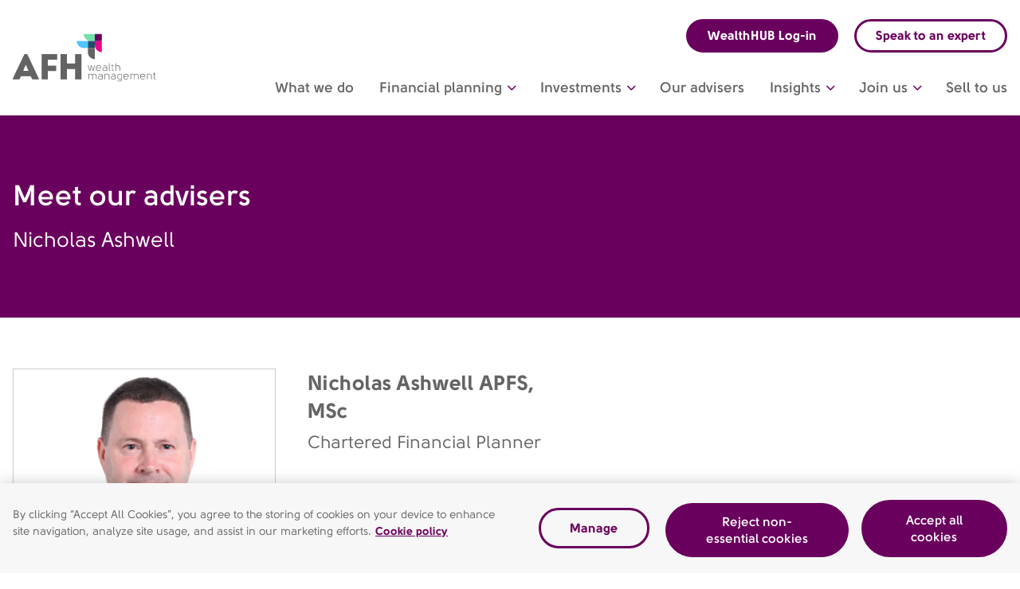

--- FILE ---
content_type: text/html; charset=utf-8
request_url: https://www.afhwm.co.uk/meet-our-advisers/nicholas-ashwell/
body_size: 6061
content:
<!doctype html>
<html lang="en">

<head>
    <meta charset="utf-8">
    <meta http-equiv="x-ua-compatible" content="ie=edge">
    <meta name="viewport" content="width=device-width, initial-scale=1">
    <title>Nicholas Ashwell APFS, MSc | AFH Wealth Management</title>
    <meta name="description" content="Nicholas Ashwell Chartered Financial Planner">

    <link rel="stylesheet" href="/styles/global.css?v=639032161130187240">

    <link rel="shortcut icon" href="/images/favicon.ico">

    <link rel="apple-touch-icon" sizes="180x180" href="/images/apple-touch-icon.png">
    <link rel="icon" type="image/png" sizes="32x32" href="/images/favicon-32x32.png">
    <link rel="icon" type="image/png" sizes="16x16" href="/images/favicon-16x16.png">

    <meta name="apple-mobile-web-app-title" content="AFH">
    <meta name="theme-color" content="#4a4f54">

    <link rel="canonical" href="https://www.afhwm.co.uk/meet-our-advisers/nicholas-ashwell/">
    <link rel="alternate" hreflang="en-gb" href="https://www.afhwm.co.uk/meet-our-advisers/nicholas-ashwell/" />

    <link rel="manifest" href="/manifest.json">

    <meta property="og:title" content="" />
    <meta property="og:url" content="https://www.afhwm.co.uk/meet-our-advisers/nicholas-ashwell/" />
    <meta property="og:type" content="website" />
    <meta property="og:description" content="" />

    <meta name="twitter:card" content="summary_large_image" />
    <meta name="twitter:site" content="@afhwealth" />
    <meta name="twitter:creator" content="@afhwealth" />
    <meta name="twitter:title" content="" />
    <meta name="twitter:description" content="" />

<!-- OneTrust Cookies Consent Notice start for afhwm.co.uk -->
<script src="https://cdn-ukwest.onetrust.com/scripttemplates/otSDKStub.js" data-document-language="true" type="text/javascript" charset="UTF-8" data-domain-script="e33c552f-4db0-411a-882e-812a462b0098" ></script>
<script type="text/javascript">
function OptanonWrapper() { }
</script>
<!-- OneTrust Cookies Consent Notice end for afhwm.co.uk -->
<!-- Google Tag Manager -->
<script>(function(w,d,s,l,i){w[l]=w[l]||[];w[l].push({'gtm.start':
new Date().getTime(),event:'gtm.js'});var f=d.getElementsByTagName(s)[0],
j=d.createElement(s),dl=l!='dataLayer'?'&l='+l:'';j.async=true;j.src=
'https://www.googletagmanager.com/gtm.js?id='+i+dl+ '&gtm_auth=oGRV_mUPIxuXGkOxfR4uLQ&gtm_preview=env-2&gtm_cookies_win=x';f.parentNode.insertBefore(j,f);
})(window,document,'script','dataLayer','GTM-P5WVTP4');</script>
<!-- End Google Tag Manager --></head>

<body>
<!-- Google Tag Manager (noscript) -->
<noscript><iframe src="https://www.googletagmanager.com/ns.html?id=GTM-P5WVTP4&gtm_auth=oGRV_mUPIxuXGkOxfR4uLQ&gtm_preview=env-2&gtm_cookies_win=x"
height="0" width="0" style="display:none;visibility:hidden"></iframe></noscript>
<!-- End Google Tag Manager (noscript) -->    <div class="skip-to">
        <a class="skip-to-link" href="#main">Skip to main content</a>
    </div>

    
<header class="header " id="header">
    <div class="header-container container">
        <div class="header-controls">
                <a class="header-logo" href="/">
                    <img class="header-logo-image" src="/media/bkxeu5eo/afh-wm-logo.svg" alt="AFH Wealth Management Logo"
                    width="0" height="0" loading="lazy">
                    <span class="visually-hidden">AFH Homepage</span>
                </a>
            <button class="header-nav-mobile-trigger" aria-expanded="false" aria-controls="main-navigation">
                <i class="fas fa-bars collapsed" aria-hidden="true"></i>
                <i class="fas fa-times expanded" aria-hidden="true"></i>
                <span class="visually-hidden">toggle main navigation</span>
            </button>
        </div>
        <nav class="header-nav" id="main-navigation" aria-label="main navigation">
            <div class="header-nav-content">
              
    <ul class="header-nav-primary" itemscope itemtype="https://schema.org/SiteNavigationElement">

        <li class="header-nav-item" itemprop="name">
            <a class="header-nav-link " href="/what-we-do/" target="_self" itemprop="url">
                <span class="header-nav-name">What we do</span>
            </a>
        </li>
                    <li class="header-nav-item megamenu">
                        <button class="header-nav-trigger megamenu-trigger" type="button" aria-expanded="false" aria-haspopup="true">
                            <span class="header-nav-name">Financial planning</span>
                            <i class="fas fa-chevron-right" aria-hidden="true"></i>
                        </button>
                        <ul class="megamenu-content">
                            <li class="header-nav-item header-nav-item--mobile">
                                <button class="header-nav-trigger megamenu-back" type="button">
                                    <i class="fas fa-chevron-left" aria-hidden="true"></i>
                                    <span>Back</span>
                                </button>
                            </li>
                                    <li class="header-nav-item" itemprop="name">
                                        <a class="header-nav-link " href="/your-advice-journey/" itemprop="url">
                                            <span class="header-nav-name">Your advice journey</span>
                                        </a>
                                    </li>
                                    <li class="header-nav-item" itemprop="name">
                                        <a class="header-nav-link " href="/retirement-planning/" itemprop="url">
                                            <span class="header-nav-name">Retirement planning</span>
                                        </a>
                                    </li>
                                    <li class="header-nav-item" itemprop="name">
                                        <a class="header-nav-link " href="/inheritance-tax/" itemprop="url">
                                            <span class="header-nav-name">Inheritance Tax</span>
                                        </a>
                                    </li>
                                    <li class="header-nav-item" itemprop="name">
                                        <a class="header-nav-link " href="/protection-planning/" itemprop="url">
                                            <span class="header-nav-name">Protection planning</span>
                                        </a>
                                    </li>
                                    <li class="header-nav-item" itemprop="name">
                                        <a class="header-nav-link " href="/tax-planning/" itemprop="url">
                                            <span class="header-nav-name">Tax planning</span>
                                        </a>
                                    </li>
                                    <li class="header-nav-item" itemprop="name">
                                        <a class="header-nav-link " href="/mortgage-planning/" itemprop="url">
                                            <span class="header-nav-name">Mortgage planning</span>
                                        </a>
                                    </li>
                                    <li class="header-nav-item" itemprop="name">
                                        <a class="header-nav-link " href="/charges-explained/" itemprop="url">
                                            <span class="header-nav-name">Charges explained</span>
                                        </a>
                                    </li>
                                    <li class="header-nav-item" itemprop="name">
                                        <a class="header-nav-link " href="/private-wealth/" itemprop="url">
                                            <span class="header-nav-name">Private Wealth</span>
                                        </a>
                                    </li>
                                    <li class="header-nav-item" itemprop="name">
                                        <a class="header-nav-link " href="/afh-trusts-estate-planning/" itemprop="url">
                                            <span class="header-nav-name">AFH Trusts &amp; Estate Planning</span>
                                        </a>
                                    </li>
                        </ul>
                    </li>
                    <li class="header-nav-item megamenu">
                        <button class="header-nav-trigger megamenu-trigger" type="button" aria-expanded="false" aria-haspopup="true">
                            <span class="header-nav-name">Investments</span>
                            <i class="fas fa-chevron-right" aria-hidden="true"></i>
                        </button>
                        <ul class="megamenu-content">
                            <li class="header-nav-item header-nav-item--mobile">
                                <button class="header-nav-trigger megamenu-back" type="button">
                                    <i class="fas fa-chevron-left" aria-hidden="true"></i>
                                    <span>Back</span>
                                </button>
                            </li>
                                    <li class="header-nav-item" itemprop="name">
                                        <a class="header-nav-link " href="/investment-management-services/" itemprop="url">
                                            <span class="header-nav-name">Investment management services</span>
                                        </a>
                                    </li>
                                    <li class="header-nav-item" itemprop="name">
                                        <a class="header-nav-link " href="/our-investment-committee/" itemprop="url">
                                            <span class="header-nav-name">Our investment committee</span>
                                        </a>
                                    </li>
                        </ul>
                    </li>
        <li class="header-nav-item" itemprop="name">
            <a class="header-nav-link " href="/meet-our-advisers/" target="_self" itemprop="url">
                <span class="header-nav-name">Our advisers</span>
            </a>
        </li>
                    <li class="header-nav-item megamenu">
                        <button class="header-nav-trigger megamenu-trigger" type="button" aria-expanded="false" aria-haspopup="true">
                            <span class="header-nav-name">Insights</span>
                            <i class="fas fa-chevron-right" aria-hidden="true"></i>
                        </button>
                        <ul class="megamenu-content">
                            <li class="header-nav-item header-nav-item--mobile">
                                <button class="header-nav-trigger megamenu-back" type="button">
                                    <i class="fas fa-chevron-left" aria-hidden="true"></i>
                                    <span>Back</span>
                                </button>
                            </li>
                                    <li class="header-nav-item" itemprop="name">
                                        <a class="header-nav-link " href="/news/" itemprop="url">
                                            <span class="header-nav-name">News</span>
                                        </a>
                                    </li>
                                    <li class="header-nav-item" itemprop="name">
                                        <a class="header-nav-link " href="/resources/" itemprop="url">
                                            <span class="header-nav-name">Resources</span>
                                        </a>
                                    </li>
                        </ul>
                    </li>
                    <li class="header-nav-item megamenu">
                        <button class="header-nav-trigger megamenu-trigger" type="button" aria-expanded="false" aria-haspopup="true">
                            <span class="header-nav-name">Join us</span>
                            <i class="fas fa-chevron-right" aria-hidden="true"></i>
                        </button>
                        <ul class="megamenu-content">
                            <li class="header-nav-item header-nav-item--mobile">
                                <button class="header-nav-trigger megamenu-back" type="button">
                                    <i class="fas fa-chevron-left" aria-hidden="true"></i>
                                    <span>Back</span>
                                </button>
                            </li>
                                    <li class="header-nav-item" itemprop="name">
                                        <a class="header-nav-link " href="/careers/" itemprop="url">
                                            <span class="header-nav-name">Careers with AFH</span>
                                        </a>
                                    </li>
                                    <li class="header-nav-item" itemprop="name">
                                        <a class="header-nav-link " href="/adviser-recruitment/" itemprop="url">
                                            <span class="header-nav-name">Join us as an adviser</span>
                                        </a>
                                    </li>
                                    <li class="header-nav-item" itemprop="name">
                                        <a class="header-nav-link " href="/associate-adviser-programme/" itemprop="url">
                                            <span class="header-nav-name">Associate Adviser Programme</span>
                                        </a>
                                    </li>
                        </ul>
                    </li>
        <li class="header-nav-item" itemprop="name">
            <a class="header-nav-link " href="/acquisitions/" target="_blank" itemprop="url">
                <span class="header-nav-name">Sell to us</span>
            </a>
        </li>
    </ul>



                
    <ul class="header-nav-secondary" itemscope itemtype="https://schema.org/SiteNavigationElement">
                <li class="header-nav-item" itemprop="name">
                    <a class="button button-primary button-sm" href="https://hub.afhwealth.com/" target="_self"
            itemprop="url">WealthHUB Log-in</a>
                </li>
                <li class="header-nav-item" itemprop="name">
                    <a class="button button-tertiary button-sm" href="/speak-to-an-expert/" target="_self"
            itemprop="url">Speak to an expert</a>
                </li>
    </ul>

            </div>
        </nav>
    </div>
</header>



    <main id="main">
        


    <section class="title-bar  section section-xl section-primary">
        <div class="title-bar-container container">
            <h1 class="title-bar-title">Meet our advisers</h1>
                <h2 class="title-bar-subtitle">Nicholas Ashwell</h2>
        </div>
    </section>


<section class="section section-lg section-no-bg ">
    <div class="container flex  ">
        <div class="main">
            
    <div class="team-card team-card--horizontal">
        <div class="image-container">
            <canvas class="image-constraint" width="336" height="254"></canvas>
            <img class="image-image" src="/media/d5lnzmjb/nick-ashwell.png" alt="Nick Ashwell" width="1920" height="1080" loading="lazy">
        </div>
        <div class="team-card-content">
                <h2 class="team-card-name">Nicholas Ashwell APFS, MSc</h2>
                <h3 class="team-card-role">Chartered Financial Planner</h3>
        </div>
    </div>


        <div class="rich-text "><h1>About me</h1>
<p>I've been in financial advice since 2014 and gained Chartered status in 2017. I strongly believe that good financial planning significantly enhances lives.</p>
<p>I've spent much of my time advising people approaching or already in retirement and am qualified to advise on Equity Release as well as Long Term Care.</p>
<h2>Location</h2>
<p>South West</p></div>



        </div>
    </div>
</section>



    </main>

    
    <footer class="footer" id="footer">
        
        <section class="footer-contact section section-lg section-primary">
            <div class="container">
                    <h2 class="footer-contact-title">Find out how we can help you. </h2>
                    <div class="footer-contact-grid grid grid-cols-3">
                            <div class="footer-contact-item" itemscope itemtype="https://schema.org/Organization">
                                    <h3 class="footer-contact-item-title">New clients</h3>
                                    <p>To enquire about becoming an AFH client</p>
                                    <p>
                                        <a class="footer-contact-link InfinityNumber" href="tel:03330100008"
                                           itemprop="telephone">0333 010 0008</a>
                                    </p>
                                    <p><small class="footer-contact-small">(Our opening times are 9am to 5pm, Monday to Friday)</small></p>
                            </div>
                            <div class="footer-contact-item" itemscope itemtype="https://schema.org/Organization">
                                    <h3 class="footer-contact-item-title">Existing clients</h3>
                                    <p>Please contact your adviser or call</p>
                                    <p>
                                        <a class="footer-contact-link InfinityNumber" href="tel:03330100008"
                                           itemprop="telephone">0333 010 0008</a>
                                    </p>
                                    <p><small class="footer-contact-small">(Our opening times are 9am to 5pm, Monday to Friday)</small></p>
                            </div>
                            <div class="footer-contact-item" itemscope itemtype="https://schema.org/Organization">
                                    <h3 class="footer-contact-item-title">WealthHUB client portal</h3>
                                    <p>For queries regarding your client portal</p>
                                    <p>
                                        <a class="footer-contact-link InfinityNumber" href="tel:03332309254"
                                           itemprop="telephone">0333 230 9254</a>
                                    </p>
                                    <p><small class="footer-contact-small">(Our opening times are 9am to 5pm, Monday to Friday)</small></p>
                            </div>
                    </div>
            </div>
        </section>

        
<section class="footer-main section section-lg section-primary">
    <div class="container">
        <nav class="footer-nav" aria-label="footer navigation" itemscope
             itemtype="https://schema.org/SiteNavigationElement">
                        <ul class="footer-nav-list">
                            <li class="footer-nav-item">
                                <h3 class="footer-nav-title">Services</h3>
                            </li>
                                    <li class="footer-nav-item" itemprop="name">
                                        <a class="footer-nav-link" href="/your-advice-journey/" target="_self"
                                           itemprop="url">Your advice journey</a>
                                    </li>
                                    <li class="footer-nav-item" itemprop="name">
                                        <a class="footer-nav-link" href="/investment-management-services/" target="_self"
                                           itemprop="url">Investment management services</a>
                                    </li>
                                    <li class="footer-nav-item" itemprop="name">
                                        <a class="footer-nav-link" href="/private-wealth/" target="_self"
                                           itemprop="url">Private Wealth</a>
                                    </li>
                                    <li class="footer-nav-item" itemprop="name">
                                        <a class="footer-nav-link" href="/experience/" target="_self"
                                           itemprop="url">Sell your IFA business</a>
                                    </li>
                        </ul>
                        <ul class="footer-nav-list">
                            <li class="footer-nav-item">
                                <h3 class="footer-nav-title">About us</h3>
                            </li>
                                    <li class="footer-nav-item" itemprop="name">
                                        <a class="footer-nav-link" href="/contact-us/" target="_self"
                                           itemprop="url">Contact us</a>
                                    </li>
                                    <li class="footer-nav-item" itemprop="name">
                                        <a class="footer-nav-link" href="/meet-your-adviser-online/" target="_self"
                                           itemprop="url">Meet your adviser online</a>
                                    </li>
                                    <li class="footer-nav-item" itemprop="name">
                                        <a class="footer-nav-link" href="/what-we-do/our-management-team/" target="_self"
                                           itemprop="url">Our management team</a>
                                    </li>
                                    <li class="footer-nav-item" itemprop="name">
                                        <a class="footer-nav-link" href="/careers/" target="_self"
                                           itemprop="url">Careers with AFH</a>
                                    </li>
                                    <li class="footer-nav-item" itemprop="name">
                                        <a class="footer-nav-link" href="/sitemap/" target="_self"
                                           itemprop="url">Sitemap</a>
                                    </li>
                        </ul>
                        <ul class="footer-nav-list">
                            <li class="footer-nav-item">
                                <h3 class="footer-nav-title">Our subsidiaries</h3>
                            </li>
                                    <li class="footer-nav-item" itemprop="name">
                                        <a class="footer-nav-link" href="/cookham/" target="_self"
                                           itemprop="url">AFH Wealth Management Cookham</a>
                                    </li>
                                    <li class="footer-nav-item" itemprop="name">
                                        <a class="footer-nav-link" href="/bishops-stortford/" target="_self"
                                           itemprop="url">AFH Wealth Management Bishop&#x27;s Stortford</a>
                                    </li>
                        </ul>

                <div class="footer-nav-content">
            <div class="footer-nav-block">
                    <h3 class="footer-nav-title">Connect with us</h3>
                <ul class="social-list">
                            <li class="social-item">
                                <a class="social-link" href="https://www.facebook.com/AFHWealth/" target="_blank" rel="noopener noreferrer">
                                    <i class="fab fab fa-facebook-f" aria-hidden="true"></i>
                                    <span class="visually-hidden">AFH Facebook</span>
                                </a>
                            </li>
                            <li class="social-item">
                                <a class="social-link" href="https://www.linkedin.com/company/afh-wealth-management/" target="_blank" rel="noopener noreferrer">
                                    <i class="fab fab fa-linkedin-in" aria-hidden="true"></i>
                                    <span class="visually-hidden">AFH LinkedIn</span>
                                </a>
                            </li>
                            <li class="social-item">
                                <a class="social-link" href="https://twitter.com/afhwealth" target="_blank" rel="noopener noreferrer">
                                    <i class="fab fa-brands fa-x-twitter" aria-hidden="true"></i>
                                    <span class="visually-hidden">AFH Twitter</span>
                                </a>
                            </li>
                </ul>
            </div>
        <div class="footer-nav-block">
            <div class="vouchedfor-widget">
                <i class="fas fa-spinner fa-spin" aria-hidden="true"></i>
                <span class="visually-hidden">Loading vouched for reviews</span>
            </div>
        </div>
                </div>
        </nav>
    </div>
</section>







        

            <section class="footer-legal section section-sm section-no-bg">
                <div class="container">
                    <p>AFH Wealth Management is a trading style of AFH Independent Financial Services Limited, which is authorised and regulated by the Financial Conduct Authority. <a href="http://www.fca.org.uk">fca.org.uk/register</a>.</p>
<p>Financial Services Register no. 216704. Registered in England and Wales.</p>
<p>Company Registration 04049180.</p>
                        <nav aria-label="footer legal navigation">
                            <ul class="footer-legal-nav-list">
                                        <li class="footer-legal-nav-item">
                                            <a href="/privacy-policy/" target="_self">Privacy policy</a>
                                        </li>
                                        <li class="footer-legal-nav-item">
                                            <a href="/cookie-policy/" target="_self">Cookie Policy</a>
                                        </li>
                                        <li class="footer-legal-nav-item">
                                            <a href="/legal-disclaimer/" target="_self">Legal disclaimer</a>
                                        </li>
                                        <li class="footer-legal-nav-item">
                                            <a href="/modern-slavery-statement/" target="_self">Modern slavery statement</a>
                                        </li>
                                        <li class="footer-legal-nav-item">
                                            <a href="/media/r2gah52i/afh-gender-pay-gap-jan-25.pdf" target="_self">Gender pay gap report</a>
                                        </li>
                                        <li class="footer-legal-nav-item">
                                            <a href="/complaints-procedure/" target="_self">Complaints Procedure</a>
                                        </li>
                                        <li class="footer-legal-nav-item">
                                            <a href="/media/b54fosfo/s1523-1024-01-afhifs-mifidpru-public-disclosure-ye-31102023.pdf" target="_self">AFHIFS MIFIDPRU Public Disclosure</a>
                                        </li>
                                        <li class="footer-legal-nav-item">
                                            <a href="/shareholder-engagement-statement/" target="_self">Shareholder engagement statement</a>
                                        </li>
                            </ul>
                        </nav>
                </div>
            </section>

    </footer>



    <script src="/scripts/global.js?v=639032161130187240"></script>

    <!-- BEGIN schema.org -->
    <script type="application/ld+json">
        {
        "@@context": "https://schema.org",
        "@@type": "FinancialService",
        "name": "AFH Wealth Management",
        "address": {
        "@@type": "PostalAddress",
        "streetAddress": "AFH House, Buntsford Drive, Stoke Heath, Bromsgrove",
        "addressLocality": "London",
        "addressRegion": "United Kingdom",
        "postalCode": "B60 4JE"
        },
        "sameAs" : [
        "https://www.linkedin.com/company/afh-wealth-management",
        "https://www.facebook.com/AFHWealth/",
        "https://twitter.com/afhwealth"
        ],
        "image": "https://www.afhwm.co.uk/images/afh-wm-logo.svg",
        "email": "mail@afhgroup.com",
        "telePhone": "01527 813530",
        "url": "https://www.afhwm.co.uk/",
        "logo": "https://www.afhwm.co.uk/images/afh-wm-logo.svg",
        "paymentAccepted": [ "cash", "check", "credit card", "invoice", "paypal" ],
        "openingHours": "Mo,Tu,We,Th,Fr 08:00-18:00",
        "geo": {
        "@@type": "GeoCoordinates",
        "latitude": "52.315804",
        "longitude": " -2.067409"
        }
        }
    </script>
    <!-- END schema.org -->   

</body>

</html>


--- FILE ---
content_type: text/html; charset=UTF-8
request_url: https://api.vouchedfor.co.uk/v2/public/firm/1568/widget?type=stars_centre_panel_light
body_size: 864
content:
<link href="https://fonts.googleapis.com/css?family=Nunito:400,700" rel="stylesheet">
<style>
    .vf-ctl {
        font-family: 'Nunito';
        display: inline-block;
        cursor: pointer;
        border-radius: 8px;
        text-decoration: none;
        transition: opacity 0.2s ease;
        position: relative;
        z-index: 1;
        min-width: 304px;
    }

    .vf-ctl:hover {
        opacity: 0.95;
    }

    .vf-ctl__content {
        display: flex;
        align-items: center;
        justify-content: center;
        padding: 16px 32px;
        flex-direction: column;
        min-width: 280px;
        min-height: 127px;
    }

    .vf-ctl__logo {
        display: block;
        width: 165px;
        height: 27px;
        margin-bottom: -1px;
    }

    .vf-ctl__stars {
        display: flex;
        align-items: center;
        margin: 18px 0;
    }

    .vf-ctl__text {
        display: block;
        font-size: 10px;
        text-decoration: none;
        margin: 0;
        font-family: inherit;
        color: #ffffff;
        text-transform: uppercase;
        letter-spacing: 0.098rem;
        font-weight: 700;
        line-height: 10px;
    }

    .vf-ctl__star {
        margin: 0 3px;
    }

    .vf-ctl__no-reviews {
        color: #ffffff;
        text-transform: uppercase;
        margin: 16px 0 12px;
        font-size: 10px;
        letter-spacing: 0.098rem;
        font-weight: 700;
        line-height: 10px;
    }
</style>
<a class="vf-ctl" href="https://www.vouchedfor.co.uk/firm/1568-afh-wealth-management" target="_blank" rel="noreferrer noopener">
    <div class="vf-ctl__content">
        <img class="vf-ctl__logo" src="https://api.vouchedfor.co.uk/images/VF_Logo_White_widget.png" alt="VouchedFor">
                    <div class="vf-ctl__stars">
                                    <svg class="vf-ctl__star" width="27" height="27" viewBox="0 0 33.296 32.099" fill="none" xmlns="http://www.w3.org/2000/svg">
                        <path
                            d="M225.52,19.761l7.182-5.982a1.459,1.459,0,0,0-.841-2.584l-9.249-.567a1.452,1.452,0,0,1-1.261-.92l-3.4-8.779a1.444,1.444,0,0,0-2.7,0l-3.4,8.744a1.453,1.453,0,0,1-1.261.92l-9.284.567a1.459,1.459,0,0,0-.841,2.584l7.182,5.947a1.5,1.5,0,0,1,.491,1.487l-2.348,9.1a1.447,1.447,0,0,0,2.172,1.593l7.813-5.062a1.362,1.362,0,0,1,1.541,0l7.848,5.062a1.447,1.447,0,0,0,2.172-1.593l-2.348-9.062A1.462,1.462,0,0,1,225.52,19.761Z"
                            transform="translate(-199.939 0)"
                            fill="#ffffff"
                        />
                    </svg>
                                    <svg class="vf-ctl__star" width="27" height="27" viewBox="0 0 33.296 32.099" fill="none" xmlns="http://www.w3.org/2000/svg">
                        <path
                            d="M225.52,19.761l7.182-5.982a1.459,1.459,0,0,0-.841-2.584l-9.249-.567a1.452,1.452,0,0,1-1.261-.92l-3.4-8.779a1.444,1.444,0,0,0-2.7,0l-3.4,8.744a1.453,1.453,0,0,1-1.261.92l-9.284.567a1.459,1.459,0,0,0-.841,2.584l7.182,5.947a1.5,1.5,0,0,1,.491,1.487l-2.348,9.1a1.447,1.447,0,0,0,2.172,1.593l7.813-5.062a1.362,1.362,0,0,1,1.541,0l7.848,5.062a1.447,1.447,0,0,0,2.172-1.593l-2.348-9.062A1.462,1.462,0,0,1,225.52,19.761Z"
                            transform="translate(-199.939 0)"
                            fill="#ffffff"
                        />
                    </svg>
                                    <svg class="vf-ctl__star" width="27" height="27" viewBox="0 0 33.296 32.099" fill="none" xmlns="http://www.w3.org/2000/svg">
                        <path
                            d="M225.52,19.761l7.182-5.982a1.459,1.459,0,0,0-.841-2.584l-9.249-.567a1.452,1.452,0,0,1-1.261-.92l-3.4-8.779a1.444,1.444,0,0,0-2.7,0l-3.4,8.744a1.453,1.453,0,0,1-1.261.92l-9.284.567a1.459,1.459,0,0,0-.841,2.584l7.182,5.947a1.5,1.5,0,0,1,.491,1.487l-2.348,9.1a1.447,1.447,0,0,0,2.172,1.593l7.813-5.062a1.362,1.362,0,0,1,1.541,0l7.848,5.062a1.447,1.447,0,0,0,2.172-1.593l-2.348-9.062A1.462,1.462,0,0,1,225.52,19.761Z"
                            transform="translate(-199.939 0)"
                            fill="#ffffff"
                        />
                    </svg>
                                    <svg class="vf-ctl__star" width="27" height="27" viewBox="0 0 33.296 32.099" fill="none" xmlns="http://www.w3.org/2000/svg">
                        <path
                            d="M225.52,19.761l7.182-5.982a1.459,1.459,0,0,0-.841-2.584l-9.249-.567a1.452,1.452,0,0,1-1.261-.92l-3.4-8.779a1.444,1.444,0,0,0-2.7,0l-3.4,8.744a1.453,1.453,0,0,1-1.261.92l-9.284.567a1.459,1.459,0,0,0-.841,2.584l7.182,5.947a1.5,1.5,0,0,1,.491,1.487l-2.348,9.1a1.447,1.447,0,0,0,2.172,1.593l7.813-5.062a1.362,1.362,0,0,1,1.541,0l7.848,5.062a1.447,1.447,0,0,0,2.172-1.593l-2.348-9.062A1.462,1.462,0,0,1,225.52,19.761Z"
                            transform="translate(-199.939 0)"
                            fill="#ffffff"
                        />
                    </svg>
                                    <svg class="vf-ctl__star" width="27" height="27" viewBox="0 0 33.296 32.099" fill="none" xmlns="http://www.w3.org/2000/svg">
                        <path
                            d="M225.52,19.761l7.182-5.982a1.459,1.459,0,0,0-.841-2.584l-9.249-.567a1.452,1.452,0,0,1-1.261-.92l-3.4-8.779a1.444,1.444,0,0,0-2.7,0l-3.4,8.744a1.453,1.453,0,0,1-1.261.92l-9.284.567a1.459,1.459,0,0,0-.841,2.584l7.182,5.947a1.5,1.5,0,0,1,.491,1.487l-2.348,9.1a1.447,1.447,0,0,0,2.172,1.593l7.813-5.062a1.362,1.362,0,0,1,1.541,0l7.848,5.062a1.447,1.447,0,0,0,2.172-1.593l-2.348-9.062A1.462,1.462,0,0,1,225.52,19.761Z"
                            transform="translate(-199.939 0)"
                            fill="#ffffff"
                        />
                    </svg>
                            </div>
                <span class="vf-ctl__text">
            1,856&nbsp;verified reviews
        </span>
    </div>
</a>


--- FILE ---
content_type: text/html; charset=utf-8
request_url: https://www.google.com/recaptcha/enterprise/anchor?ar=1&k=6Le_JAQsAAAAAGtqTEabViM-Sj1rsyn6vgB06xnt&co=aHR0cHM6Ly93d3cuYWZod20uY28udWs6NDQz&hl=en&v=PoyoqOPhxBO7pBk68S4YbpHZ&size=invisible&anchor-ms=20000&execute-ms=30000&cb=rapz29oldlau
body_size: 48662
content:
<!DOCTYPE HTML><html dir="ltr" lang="en"><head><meta http-equiv="Content-Type" content="text/html; charset=UTF-8">
<meta http-equiv="X-UA-Compatible" content="IE=edge">
<title>reCAPTCHA</title>
<style type="text/css">
/* cyrillic-ext */
@font-face {
  font-family: 'Roboto';
  font-style: normal;
  font-weight: 400;
  font-stretch: 100%;
  src: url(//fonts.gstatic.com/s/roboto/v48/KFO7CnqEu92Fr1ME7kSn66aGLdTylUAMa3GUBHMdazTgWw.woff2) format('woff2');
  unicode-range: U+0460-052F, U+1C80-1C8A, U+20B4, U+2DE0-2DFF, U+A640-A69F, U+FE2E-FE2F;
}
/* cyrillic */
@font-face {
  font-family: 'Roboto';
  font-style: normal;
  font-weight: 400;
  font-stretch: 100%;
  src: url(//fonts.gstatic.com/s/roboto/v48/KFO7CnqEu92Fr1ME7kSn66aGLdTylUAMa3iUBHMdazTgWw.woff2) format('woff2');
  unicode-range: U+0301, U+0400-045F, U+0490-0491, U+04B0-04B1, U+2116;
}
/* greek-ext */
@font-face {
  font-family: 'Roboto';
  font-style: normal;
  font-weight: 400;
  font-stretch: 100%;
  src: url(//fonts.gstatic.com/s/roboto/v48/KFO7CnqEu92Fr1ME7kSn66aGLdTylUAMa3CUBHMdazTgWw.woff2) format('woff2');
  unicode-range: U+1F00-1FFF;
}
/* greek */
@font-face {
  font-family: 'Roboto';
  font-style: normal;
  font-weight: 400;
  font-stretch: 100%;
  src: url(//fonts.gstatic.com/s/roboto/v48/KFO7CnqEu92Fr1ME7kSn66aGLdTylUAMa3-UBHMdazTgWw.woff2) format('woff2');
  unicode-range: U+0370-0377, U+037A-037F, U+0384-038A, U+038C, U+038E-03A1, U+03A3-03FF;
}
/* math */
@font-face {
  font-family: 'Roboto';
  font-style: normal;
  font-weight: 400;
  font-stretch: 100%;
  src: url(//fonts.gstatic.com/s/roboto/v48/KFO7CnqEu92Fr1ME7kSn66aGLdTylUAMawCUBHMdazTgWw.woff2) format('woff2');
  unicode-range: U+0302-0303, U+0305, U+0307-0308, U+0310, U+0312, U+0315, U+031A, U+0326-0327, U+032C, U+032F-0330, U+0332-0333, U+0338, U+033A, U+0346, U+034D, U+0391-03A1, U+03A3-03A9, U+03B1-03C9, U+03D1, U+03D5-03D6, U+03F0-03F1, U+03F4-03F5, U+2016-2017, U+2034-2038, U+203C, U+2040, U+2043, U+2047, U+2050, U+2057, U+205F, U+2070-2071, U+2074-208E, U+2090-209C, U+20D0-20DC, U+20E1, U+20E5-20EF, U+2100-2112, U+2114-2115, U+2117-2121, U+2123-214F, U+2190, U+2192, U+2194-21AE, U+21B0-21E5, U+21F1-21F2, U+21F4-2211, U+2213-2214, U+2216-22FF, U+2308-230B, U+2310, U+2319, U+231C-2321, U+2336-237A, U+237C, U+2395, U+239B-23B7, U+23D0, U+23DC-23E1, U+2474-2475, U+25AF, U+25B3, U+25B7, U+25BD, U+25C1, U+25CA, U+25CC, U+25FB, U+266D-266F, U+27C0-27FF, U+2900-2AFF, U+2B0E-2B11, U+2B30-2B4C, U+2BFE, U+3030, U+FF5B, U+FF5D, U+1D400-1D7FF, U+1EE00-1EEFF;
}
/* symbols */
@font-face {
  font-family: 'Roboto';
  font-style: normal;
  font-weight: 400;
  font-stretch: 100%;
  src: url(//fonts.gstatic.com/s/roboto/v48/KFO7CnqEu92Fr1ME7kSn66aGLdTylUAMaxKUBHMdazTgWw.woff2) format('woff2');
  unicode-range: U+0001-000C, U+000E-001F, U+007F-009F, U+20DD-20E0, U+20E2-20E4, U+2150-218F, U+2190, U+2192, U+2194-2199, U+21AF, U+21E6-21F0, U+21F3, U+2218-2219, U+2299, U+22C4-22C6, U+2300-243F, U+2440-244A, U+2460-24FF, U+25A0-27BF, U+2800-28FF, U+2921-2922, U+2981, U+29BF, U+29EB, U+2B00-2BFF, U+4DC0-4DFF, U+FFF9-FFFB, U+10140-1018E, U+10190-1019C, U+101A0, U+101D0-101FD, U+102E0-102FB, U+10E60-10E7E, U+1D2C0-1D2D3, U+1D2E0-1D37F, U+1F000-1F0FF, U+1F100-1F1AD, U+1F1E6-1F1FF, U+1F30D-1F30F, U+1F315, U+1F31C, U+1F31E, U+1F320-1F32C, U+1F336, U+1F378, U+1F37D, U+1F382, U+1F393-1F39F, U+1F3A7-1F3A8, U+1F3AC-1F3AF, U+1F3C2, U+1F3C4-1F3C6, U+1F3CA-1F3CE, U+1F3D4-1F3E0, U+1F3ED, U+1F3F1-1F3F3, U+1F3F5-1F3F7, U+1F408, U+1F415, U+1F41F, U+1F426, U+1F43F, U+1F441-1F442, U+1F444, U+1F446-1F449, U+1F44C-1F44E, U+1F453, U+1F46A, U+1F47D, U+1F4A3, U+1F4B0, U+1F4B3, U+1F4B9, U+1F4BB, U+1F4BF, U+1F4C8-1F4CB, U+1F4D6, U+1F4DA, U+1F4DF, U+1F4E3-1F4E6, U+1F4EA-1F4ED, U+1F4F7, U+1F4F9-1F4FB, U+1F4FD-1F4FE, U+1F503, U+1F507-1F50B, U+1F50D, U+1F512-1F513, U+1F53E-1F54A, U+1F54F-1F5FA, U+1F610, U+1F650-1F67F, U+1F687, U+1F68D, U+1F691, U+1F694, U+1F698, U+1F6AD, U+1F6B2, U+1F6B9-1F6BA, U+1F6BC, U+1F6C6-1F6CF, U+1F6D3-1F6D7, U+1F6E0-1F6EA, U+1F6F0-1F6F3, U+1F6F7-1F6FC, U+1F700-1F7FF, U+1F800-1F80B, U+1F810-1F847, U+1F850-1F859, U+1F860-1F887, U+1F890-1F8AD, U+1F8B0-1F8BB, U+1F8C0-1F8C1, U+1F900-1F90B, U+1F93B, U+1F946, U+1F984, U+1F996, U+1F9E9, U+1FA00-1FA6F, U+1FA70-1FA7C, U+1FA80-1FA89, U+1FA8F-1FAC6, U+1FACE-1FADC, U+1FADF-1FAE9, U+1FAF0-1FAF8, U+1FB00-1FBFF;
}
/* vietnamese */
@font-face {
  font-family: 'Roboto';
  font-style: normal;
  font-weight: 400;
  font-stretch: 100%;
  src: url(//fonts.gstatic.com/s/roboto/v48/KFO7CnqEu92Fr1ME7kSn66aGLdTylUAMa3OUBHMdazTgWw.woff2) format('woff2');
  unicode-range: U+0102-0103, U+0110-0111, U+0128-0129, U+0168-0169, U+01A0-01A1, U+01AF-01B0, U+0300-0301, U+0303-0304, U+0308-0309, U+0323, U+0329, U+1EA0-1EF9, U+20AB;
}
/* latin-ext */
@font-face {
  font-family: 'Roboto';
  font-style: normal;
  font-weight: 400;
  font-stretch: 100%;
  src: url(//fonts.gstatic.com/s/roboto/v48/KFO7CnqEu92Fr1ME7kSn66aGLdTylUAMa3KUBHMdazTgWw.woff2) format('woff2');
  unicode-range: U+0100-02BA, U+02BD-02C5, U+02C7-02CC, U+02CE-02D7, U+02DD-02FF, U+0304, U+0308, U+0329, U+1D00-1DBF, U+1E00-1E9F, U+1EF2-1EFF, U+2020, U+20A0-20AB, U+20AD-20C0, U+2113, U+2C60-2C7F, U+A720-A7FF;
}
/* latin */
@font-face {
  font-family: 'Roboto';
  font-style: normal;
  font-weight: 400;
  font-stretch: 100%;
  src: url(//fonts.gstatic.com/s/roboto/v48/KFO7CnqEu92Fr1ME7kSn66aGLdTylUAMa3yUBHMdazQ.woff2) format('woff2');
  unicode-range: U+0000-00FF, U+0131, U+0152-0153, U+02BB-02BC, U+02C6, U+02DA, U+02DC, U+0304, U+0308, U+0329, U+2000-206F, U+20AC, U+2122, U+2191, U+2193, U+2212, U+2215, U+FEFF, U+FFFD;
}
/* cyrillic-ext */
@font-face {
  font-family: 'Roboto';
  font-style: normal;
  font-weight: 500;
  font-stretch: 100%;
  src: url(//fonts.gstatic.com/s/roboto/v48/KFO7CnqEu92Fr1ME7kSn66aGLdTylUAMa3GUBHMdazTgWw.woff2) format('woff2');
  unicode-range: U+0460-052F, U+1C80-1C8A, U+20B4, U+2DE0-2DFF, U+A640-A69F, U+FE2E-FE2F;
}
/* cyrillic */
@font-face {
  font-family: 'Roboto';
  font-style: normal;
  font-weight: 500;
  font-stretch: 100%;
  src: url(//fonts.gstatic.com/s/roboto/v48/KFO7CnqEu92Fr1ME7kSn66aGLdTylUAMa3iUBHMdazTgWw.woff2) format('woff2');
  unicode-range: U+0301, U+0400-045F, U+0490-0491, U+04B0-04B1, U+2116;
}
/* greek-ext */
@font-face {
  font-family: 'Roboto';
  font-style: normal;
  font-weight: 500;
  font-stretch: 100%;
  src: url(//fonts.gstatic.com/s/roboto/v48/KFO7CnqEu92Fr1ME7kSn66aGLdTylUAMa3CUBHMdazTgWw.woff2) format('woff2');
  unicode-range: U+1F00-1FFF;
}
/* greek */
@font-face {
  font-family: 'Roboto';
  font-style: normal;
  font-weight: 500;
  font-stretch: 100%;
  src: url(//fonts.gstatic.com/s/roboto/v48/KFO7CnqEu92Fr1ME7kSn66aGLdTylUAMa3-UBHMdazTgWw.woff2) format('woff2');
  unicode-range: U+0370-0377, U+037A-037F, U+0384-038A, U+038C, U+038E-03A1, U+03A3-03FF;
}
/* math */
@font-face {
  font-family: 'Roboto';
  font-style: normal;
  font-weight: 500;
  font-stretch: 100%;
  src: url(//fonts.gstatic.com/s/roboto/v48/KFO7CnqEu92Fr1ME7kSn66aGLdTylUAMawCUBHMdazTgWw.woff2) format('woff2');
  unicode-range: U+0302-0303, U+0305, U+0307-0308, U+0310, U+0312, U+0315, U+031A, U+0326-0327, U+032C, U+032F-0330, U+0332-0333, U+0338, U+033A, U+0346, U+034D, U+0391-03A1, U+03A3-03A9, U+03B1-03C9, U+03D1, U+03D5-03D6, U+03F0-03F1, U+03F4-03F5, U+2016-2017, U+2034-2038, U+203C, U+2040, U+2043, U+2047, U+2050, U+2057, U+205F, U+2070-2071, U+2074-208E, U+2090-209C, U+20D0-20DC, U+20E1, U+20E5-20EF, U+2100-2112, U+2114-2115, U+2117-2121, U+2123-214F, U+2190, U+2192, U+2194-21AE, U+21B0-21E5, U+21F1-21F2, U+21F4-2211, U+2213-2214, U+2216-22FF, U+2308-230B, U+2310, U+2319, U+231C-2321, U+2336-237A, U+237C, U+2395, U+239B-23B7, U+23D0, U+23DC-23E1, U+2474-2475, U+25AF, U+25B3, U+25B7, U+25BD, U+25C1, U+25CA, U+25CC, U+25FB, U+266D-266F, U+27C0-27FF, U+2900-2AFF, U+2B0E-2B11, U+2B30-2B4C, U+2BFE, U+3030, U+FF5B, U+FF5D, U+1D400-1D7FF, U+1EE00-1EEFF;
}
/* symbols */
@font-face {
  font-family: 'Roboto';
  font-style: normal;
  font-weight: 500;
  font-stretch: 100%;
  src: url(//fonts.gstatic.com/s/roboto/v48/KFO7CnqEu92Fr1ME7kSn66aGLdTylUAMaxKUBHMdazTgWw.woff2) format('woff2');
  unicode-range: U+0001-000C, U+000E-001F, U+007F-009F, U+20DD-20E0, U+20E2-20E4, U+2150-218F, U+2190, U+2192, U+2194-2199, U+21AF, U+21E6-21F0, U+21F3, U+2218-2219, U+2299, U+22C4-22C6, U+2300-243F, U+2440-244A, U+2460-24FF, U+25A0-27BF, U+2800-28FF, U+2921-2922, U+2981, U+29BF, U+29EB, U+2B00-2BFF, U+4DC0-4DFF, U+FFF9-FFFB, U+10140-1018E, U+10190-1019C, U+101A0, U+101D0-101FD, U+102E0-102FB, U+10E60-10E7E, U+1D2C0-1D2D3, U+1D2E0-1D37F, U+1F000-1F0FF, U+1F100-1F1AD, U+1F1E6-1F1FF, U+1F30D-1F30F, U+1F315, U+1F31C, U+1F31E, U+1F320-1F32C, U+1F336, U+1F378, U+1F37D, U+1F382, U+1F393-1F39F, U+1F3A7-1F3A8, U+1F3AC-1F3AF, U+1F3C2, U+1F3C4-1F3C6, U+1F3CA-1F3CE, U+1F3D4-1F3E0, U+1F3ED, U+1F3F1-1F3F3, U+1F3F5-1F3F7, U+1F408, U+1F415, U+1F41F, U+1F426, U+1F43F, U+1F441-1F442, U+1F444, U+1F446-1F449, U+1F44C-1F44E, U+1F453, U+1F46A, U+1F47D, U+1F4A3, U+1F4B0, U+1F4B3, U+1F4B9, U+1F4BB, U+1F4BF, U+1F4C8-1F4CB, U+1F4D6, U+1F4DA, U+1F4DF, U+1F4E3-1F4E6, U+1F4EA-1F4ED, U+1F4F7, U+1F4F9-1F4FB, U+1F4FD-1F4FE, U+1F503, U+1F507-1F50B, U+1F50D, U+1F512-1F513, U+1F53E-1F54A, U+1F54F-1F5FA, U+1F610, U+1F650-1F67F, U+1F687, U+1F68D, U+1F691, U+1F694, U+1F698, U+1F6AD, U+1F6B2, U+1F6B9-1F6BA, U+1F6BC, U+1F6C6-1F6CF, U+1F6D3-1F6D7, U+1F6E0-1F6EA, U+1F6F0-1F6F3, U+1F6F7-1F6FC, U+1F700-1F7FF, U+1F800-1F80B, U+1F810-1F847, U+1F850-1F859, U+1F860-1F887, U+1F890-1F8AD, U+1F8B0-1F8BB, U+1F8C0-1F8C1, U+1F900-1F90B, U+1F93B, U+1F946, U+1F984, U+1F996, U+1F9E9, U+1FA00-1FA6F, U+1FA70-1FA7C, U+1FA80-1FA89, U+1FA8F-1FAC6, U+1FACE-1FADC, U+1FADF-1FAE9, U+1FAF0-1FAF8, U+1FB00-1FBFF;
}
/* vietnamese */
@font-face {
  font-family: 'Roboto';
  font-style: normal;
  font-weight: 500;
  font-stretch: 100%;
  src: url(//fonts.gstatic.com/s/roboto/v48/KFO7CnqEu92Fr1ME7kSn66aGLdTylUAMa3OUBHMdazTgWw.woff2) format('woff2');
  unicode-range: U+0102-0103, U+0110-0111, U+0128-0129, U+0168-0169, U+01A0-01A1, U+01AF-01B0, U+0300-0301, U+0303-0304, U+0308-0309, U+0323, U+0329, U+1EA0-1EF9, U+20AB;
}
/* latin-ext */
@font-face {
  font-family: 'Roboto';
  font-style: normal;
  font-weight: 500;
  font-stretch: 100%;
  src: url(//fonts.gstatic.com/s/roboto/v48/KFO7CnqEu92Fr1ME7kSn66aGLdTylUAMa3KUBHMdazTgWw.woff2) format('woff2');
  unicode-range: U+0100-02BA, U+02BD-02C5, U+02C7-02CC, U+02CE-02D7, U+02DD-02FF, U+0304, U+0308, U+0329, U+1D00-1DBF, U+1E00-1E9F, U+1EF2-1EFF, U+2020, U+20A0-20AB, U+20AD-20C0, U+2113, U+2C60-2C7F, U+A720-A7FF;
}
/* latin */
@font-face {
  font-family: 'Roboto';
  font-style: normal;
  font-weight: 500;
  font-stretch: 100%;
  src: url(//fonts.gstatic.com/s/roboto/v48/KFO7CnqEu92Fr1ME7kSn66aGLdTylUAMa3yUBHMdazQ.woff2) format('woff2');
  unicode-range: U+0000-00FF, U+0131, U+0152-0153, U+02BB-02BC, U+02C6, U+02DA, U+02DC, U+0304, U+0308, U+0329, U+2000-206F, U+20AC, U+2122, U+2191, U+2193, U+2212, U+2215, U+FEFF, U+FFFD;
}
/* cyrillic-ext */
@font-face {
  font-family: 'Roboto';
  font-style: normal;
  font-weight: 900;
  font-stretch: 100%;
  src: url(//fonts.gstatic.com/s/roboto/v48/KFO7CnqEu92Fr1ME7kSn66aGLdTylUAMa3GUBHMdazTgWw.woff2) format('woff2');
  unicode-range: U+0460-052F, U+1C80-1C8A, U+20B4, U+2DE0-2DFF, U+A640-A69F, U+FE2E-FE2F;
}
/* cyrillic */
@font-face {
  font-family: 'Roboto';
  font-style: normal;
  font-weight: 900;
  font-stretch: 100%;
  src: url(//fonts.gstatic.com/s/roboto/v48/KFO7CnqEu92Fr1ME7kSn66aGLdTylUAMa3iUBHMdazTgWw.woff2) format('woff2');
  unicode-range: U+0301, U+0400-045F, U+0490-0491, U+04B0-04B1, U+2116;
}
/* greek-ext */
@font-face {
  font-family: 'Roboto';
  font-style: normal;
  font-weight: 900;
  font-stretch: 100%;
  src: url(//fonts.gstatic.com/s/roboto/v48/KFO7CnqEu92Fr1ME7kSn66aGLdTylUAMa3CUBHMdazTgWw.woff2) format('woff2');
  unicode-range: U+1F00-1FFF;
}
/* greek */
@font-face {
  font-family: 'Roboto';
  font-style: normal;
  font-weight: 900;
  font-stretch: 100%;
  src: url(//fonts.gstatic.com/s/roboto/v48/KFO7CnqEu92Fr1ME7kSn66aGLdTylUAMa3-UBHMdazTgWw.woff2) format('woff2');
  unicode-range: U+0370-0377, U+037A-037F, U+0384-038A, U+038C, U+038E-03A1, U+03A3-03FF;
}
/* math */
@font-face {
  font-family: 'Roboto';
  font-style: normal;
  font-weight: 900;
  font-stretch: 100%;
  src: url(//fonts.gstatic.com/s/roboto/v48/KFO7CnqEu92Fr1ME7kSn66aGLdTylUAMawCUBHMdazTgWw.woff2) format('woff2');
  unicode-range: U+0302-0303, U+0305, U+0307-0308, U+0310, U+0312, U+0315, U+031A, U+0326-0327, U+032C, U+032F-0330, U+0332-0333, U+0338, U+033A, U+0346, U+034D, U+0391-03A1, U+03A3-03A9, U+03B1-03C9, U+03D1, U+03D5-03D6, U+03F0-03F1, U+03F4-03F5, U+2016-2017, U+2034-2038, U+203C, U+2040, U+2043, U+2047, U+2050, U+2057, U+205F, U+2070-2071, U+2074-208E, U+2090-209C, U+20D0-20DC, U+20E1, U+20E5-20EF, U+2100-2112, U+2114-2115, U+2117-2121, U+2123-214F, U+2190, U+2192, U+2194-21AE, U+21B0-21E5, U+21F1-21F2, U+21F4-2211, U+2213-2214, U+2216-22FF, U+2308-230B, U+2310, U+2319, U+231C-2321, U+2336-237A, U+237C, U+2395, U+239B-23B7, U+23D0, U+23DC-23E1, U+2474-2475, U+25AF, U+25B3, U+25B7, U+25BD, U+25C1, U+25CA, U+25CC, U+25FB, U+266D-266F, U+27C0-27FF, U+2900-2AFF, U+2B0E-2B11, U+2B30-2B4C, U+2BFE, U+3030, U+FF5B, U+FF5D, U+1D400-1D7FF, U+1EE00-1EEFF;
}
/* symbols */
@font-face {
  font-family: 'Roboto';
  font-style: normal;
  font-weight: 900;
  font-stretch: 100%;
  src: url(//fonts.gstatic.com/s/roboto/v48/KFO7CnqEu92Fr1ME7kSn66aGLdTylUAMaxKUBHMdazTgWw.woff2) format('woff2');
  unicode-range: U+0001-000C, U+000E-001F, U+007F-009F, U+20DD-20E0, U+20E2-20E4, U+2150-218F, U+2190, U+2192, U+2194-2199, U+21AF, U+21E6-21F0, U+21F3, U+2218-2219, U+2299, U+22C4-22C6, U+2300-243F, U+2440-244A, U+2460-24FF, U+25A0-27BF, U+2800-28FF, U+2921-2922, U+2981, U+29BF, U+29EB, U+2B00-2BFF, U+4DC0-4DFF, U+FFF9-FFFB, U+10140-1018E, U+10190-1019C, U+101A0, U+101D0-101FD, U+102E0-102FB, U+10E60-10E7E, U+1D2C0-1D2D3, U+1D2E0-1D37F, U+1F000-1F0FF, U+1F100-1F1AD, U+1F1E6-1F1FF, U+1F30D-1F30F, U+1F315, U+1F31C, U+1F31E, U+1F320-1F32C, U+1F336, U+1F378, U+1F37D, U+1F382, U+1F393-1F39F, U+1F3A7-1F3A8, U+1F3AC-1F3AF, U+1F3C2, U+1F3C4-1F3C6, U+1F3CA-1F3CE, U+1F3D4-1F3E0, U+1F3ED, U+1F3F1-1F3F3, U+1F3F5-1F3F7, U+1F408, U+1F415, U+1F41F, U+1F426, U+1F43F, U+1F441-1F442, U+1F444, U+1F446-1F449, U+1F44C-1F44E, U+1F453, U+1F46A, U+1F47D, U+1F4A3, U+1F4B0, U+1F4B3, U+1F4B9, U+1F4BB, U+1F4BF, U+1F4C8-1F4CB, U+1F4D6, U+1F4DA, U+1F4DF, U+1F4E3-1F4E6, U+1F4EA-1F4ED, U+1F4F7, U+1F4F9-1F4FB, U+1F4FD-1F4FE, U+1F503, U+1F507-1F50B, U+1F50D, U+1F512-1F513, U+1F53E-1F54A, U+1F54F-1F5FA, U+1F610, U+1F650-1F67F, U+1F687, U+1F68D, U+1F691, U+1F694, U+1F698, U+1F6AD, U+1F6B2, U+1F6B9-1F6BA, U+1F6BC, U+1F6C6-1F6CF, U+1F6D3-1F6D7, U+1F6E0-1F6EA, U+1F6F0-1F6F3, U+1F6F7-1F6FC, U+1F700-1F7FF, U+1F800-1F80B, U+1F810-1F847, U+1F850-1F859, U+1F860-1F887, U+1F890-1F8AD, U+1F8B0-1F8BB, U+1F8C0-1F8C1, U+1F900-1F90B, U+1F93B, U+1F946, U+1F984, U+1F996, U+1F9E9, U+1FA00-1FA6F, U+1FA70-1FA7C, U+1FA80-1FA89, U+1FA8F-1FAC6, U+1FACE-1FADC, U+1FADF-1FAE9, U+1FAF0-1FAF8, U+1FB00-1FBFF;
}
/* vietnamese */
@font-face {
  font-family: 'Roboto';
  font-style: normal;
  font-weight: 900;
  font-stretch: 100%;
  src: url(//fonts.gstatic.com/s/roboto/v48/KFO7CnqEu92Fr1ME7kSn66aGLdTylUAMa3OUBHMdazTgWw.woff2) format('woff2');
  unicode-range: U+0102-0103, U+0110-0111, U+0128-0129, U+0168-0169, U+01A0-01A1, U+01AF-01B0, U+0300-0301, U+0303-0304, U+0308-0309, U+0323, U+0329, U+1EA0-1EF9, U+20AB;
}
/* latin-ext */
@font-face {
  font-family: 'Roboto';
  font-style: normal;
  font-weight: 900;
  font-stretch: 100%;
  src: url(//fonts.gstatic.com/s/roboto/v48/KFO7CnqEu92Fr1ME7kSn66aGLdTylUAMa3KUBHMdazTgWw.woff2) format('woff2');
  unicode-range: U+0100-02BA, U+02BD-02C5, U+02C7-02CC, U+02CE-02D7, U+02DD-02FF, U+0304, U+0308, U+0329, U+1D00-1DBF, U+1E00-1E9F, U+1EF2-1EFF, U+2020, U+20A0-20AB, U+20AD-20C0, U+2113, U+2C60-2C7F, U+A720-A7FF;
}
/* latin */
@font-face {
  font-family: 'Roboto';
  font-style: normal;
  font-weight: 900;
  font-stretch: 100%;
  src: url(//fonts.gstatic.com/s/roboto/v48/KFO7CnqEu92Fr1ME7kSn66aGLdTylUAMa3yUBHMdazQ.woff2) format('woff2');
  unicode-range: U+0000-00FF, U+0131, U+0152-0153, U+02BB-02BC, U+02C6, U+02DA, U+02DC, U+0304, U+0308, U+0329, U+2000-206F, U+20AC, U+2122, U+2191, U+2193, U+2212, U+2215, U+FEFF, U+FFFD;
}

</style>
<link rel="stylesheet" type="text/css" href="https://www.gstatic.com/recaptcha/releases/PoyoqOPhxBO7pBk68S4YbpHZ/styles__ltr.css">
<script nonce="VU2lUxk9IVtOWZfQWThBmw" type="text/javascript">window['__recaptcha_api'] = 'https://www.google.com/recaptcha/enterprise/';</script>
<script type="text/javascript" src="https://www.gstatic.com/recaptcha/releases/PoyoqOPhxBO7pBk68S4YbpHZ/recaptcha__en.js" nonce="VU2lUxk9IVtOWZfQWThBmw">
      
    </script></head>
<body><div id="rc-anchor-alert" class="rc-anchor-alert"></div>
<input type="hidden" id="recaptcha-token" value="[base64]">
<script type="text/javascript" nonce="VU2lUxk9IVtOWZfQWThBmw">
      recaptcha.anchor.Main.init("[\x22ainput\x22,[\x22bgdata\x22,\x22\x22,\[base64]/[base64]/[base64]/[base64]/cjw8ejpyPj4+eil9Y2F0Y2gobCl7dGhyb3cgbDt9fSxIPWZ1bmN0aW9uKHcsdCx6KXtpZih3PT0xOTR8fHc9PTIwOCl0LnZbd10/dC52W3ddLmNvbmNhdCh6KTp0LnZbd109b2Yoeix0KTtlbHNle2lmKHQuYkImJnchPTMxNylyZXR1cm47dz09NjZ8fHc9PTEyMnx8dz09NDcwfHx3PT00NHx8dz09NDE2fHx3PT0zOTd8fHc9PTQyMXx8dz09Njh8fHc9PTcwfHx3PT0xODQ/[base64]/[base64]/[base64]/bmV3IGRbVl0oSlswXSk6cD09Mj9uZXcgZFtWXShKWzBdLEpbMV0pOnA9PTM/bmV3IGRbVl0oSlswXSxKWzFdLEpbMl0pOnA9PTQ/[base64]/[base64]/[base64]/[base64]\x22,\[base64]\\u003d\\u003d\x22,\x22wosEOzE0wrkOIMKXw7zCv2XDh1XCrBXCg8Oww6d1wq/DnsKnwr/CkT9zasOCwoPDksKlwrYKMEjDksOFwqEZbMKyw7nCiMOGw53Ds8Kmw7jDgwzDi8K7wrZ5w6RCw4wEA8OuU8KWwqtgBcKHw4bCh8OHw7cbQQ0rdDvDpVXCtG/DtlfCnnAaU8KESMOAI8KQXBdLw5stHCPCgQ3CjcONPMKYw7bCsGhvwrlRLMO7GcKGwpZyaMKdb8K/GyxJw59YYSh4UsOIw5XDuy7Csz9qw57Dg8KWRMOEw4TDiBHCt8KsdsOGLSNiI8KYTxpdwqMrwrYZw4hsw6Qdw7dUasO2wpwhw7jDpMOSwqIowpbDg3IIeMKtb8OBBsKCw5rDu2k8UcKSE8KCRn7CnkvDqVPDj2VwZWjCjS07w6vDh0PCpE01QcKfw7/Di8Obw7PCmjZ7DMOoAigVw5B+w6nDmzLCnsKww5UXw7XDl8OlRcOFCcKsdsKQVsOgwrUaZ8ONH2kgdMKTw5PCvsOzwojCocKAw5PCv8OOB0lbMlHChcOJB3BHUQwkVT9mw4jCosK3DxTCu8O7GXfClGJgwo0Qw5bCu8Klw7dQF8O/wrM1TATCmcOww5lBLTvDu2R9w7/CucOtw6fChA/DiXXDvsKZwokUw4wPfBY+w4DCoAfCpMKnwrhCw4PCk8OoSMOVwp9Swqx3wqrDr3/DoMOhKHTDq8OQw5LDmcOvdcK2w6lIwo4eYUUXLRtFN33DhU19wpMuw6fDtMK4w4/[base64]/VnvCm8OEf8OVw7jDkMObQVnDu0oGw4jDhsK6fTTCkcOVwpTDhH3CqcOgaMO4a8OmccKUw7HCgcO6KsOCwrBhw55gJcOww6pLwp0Ib21SwqZxw7bDhMOIwrl6woLCs8OBwqllw4DDqUjDpsOPwpzDk0wJbsK/w6jDlVBhw6hjeMO9w4MSCMKINzV5w4kyesO5LQYZw7Qow6ZzwqNlfSJRNRjDucOdVBLClR0Ow7fDlcKdw5fDtV7DvEfCl8Knw40Xw4PDnGVmAsO/w78Rw6LCixzDmBrDlsOiw6LCvQvCmsODwrfDvWHDrMO3wq/CnsK7wq3Dq1MVTsOKw4o4w5HCpMOMY0HCssODW27Drg/[base64]/Dk3AAECE0EFzDoxvDujbCn0s8wpfDpRsgw6/CjD3DhsOfw4ozXzcRJMK8D03DscKZwrMzfFXCl1Z3w6rDssKPY8KuJTTDkSQpw7pJw4w8B8OtDcOsw4nCqsKawoV2FwthcGfDjD3DsAfDg8Ocw7cfUsKvw5vDuVwOPXDDoU3DmMKhw5fDgB4hw6DCo8OcG8OwCngJw7nChGg3wpZaeMO2wrLCsF/CjMK4wqZsM8O2w7TCnirDqQrDmcKxMSFpwrY7DUV+XsKQwp8iNzHCnsOCwoQLw4XDicOoOyc1woBXw5TDksK6SCBiLcKxMEdPwqcSw6nDo1scI8Kiw5g6CENmLllsJ3k5w4skQ8O0bMOHbX/DhcOmXC/CmH7Cr8KCOMOIISBWVsOIw5QbecKUWx3DmMOzNsOaw61IwrluHUfDv8KBV8O4ck/CicKEw5szw74Rw4zClMK9w7x5S2MlTMKww5o4NMO0w4JJwoVUwo0XI8K9AV7CjcOBKcKkW8O7PA/Cm8OPw57CvsOuXxJuw7TDvAcHEgXCo3XCpjYnw4rDrTTChwgqLEzCmFg5woXDtsKFwoDDiiw7wonDrMKIwo7DqSU/IcOwwqN1woAxFMO7OhXCssO6PsKzAG3CnMKXwrgtwqwFP8KlwqnCiDoCw4PDqMOtAHvCr14fw6lKw6fDnMO/[base64]/DnMKkwoxDZ1ZjwpdfR8ORwoBqdcOUwozDlkMATHUyw7ARwr0cM2kZZcOyVcK0Hz3DgcOlwqTCq2t1DsKpR3QswrvDvMKTCcKnVcKkwolcwr3CnCcywpEpfATDqkkQw6UCOVzCn8OURhBkSHbDv8OETAjCvxfDiDZBdBd+wq/Dn2PDq1F/wobDsCQbwoIvwqwwKcOOw5JLHGTDn8Kvw5t8Hzw7GsOnw43Dn0EzHhDDuDfCosOvwo97w5rDpR3DtsOlcsOhwpLCscK5w5RLw4Fzw53DjMOowrJgwoNGwpDCrcOMOMOuT8K9bH43EcOLw7TCm8O1ZcKRw7nCgnjDq8K/[base64]/ew4TwqLClgvDrG7Dk8OmVzUPRcKuRcOywp5pB8OGw43DpQ7DuA/CoDDCpl50wodscHNfw6bDrsKVUBjDrMO+w6jDonYow417w7rDnC/DvsKGB8KDw7bCgcObw7zCjGfDucOUwqZJP3bDjMKfwrHDvR56w7ZBBzfDpCsxbMKRw4HCk25Yw5kpFBXDtsO+QEAjMEkKw7zDp8O2cRDCvillw6p9w4jDiMKHHsK/MsKYwrxxw4FJH8KBwpjCi8KhYQLChH/[base64]/wpAfwpNJY0nCkcKiw6XDhMOwTsKBJy7CjsOQRjsrwoUlQCjDsizCsllXMMO7dEbDgn/CvcKGwrnChMKAX0QWwp7DmsK8woo7w4oTw5HCtw7CgsKfwpd8w7VLwrJswpBuY8KtB0jDq8OkwojDk8OuAcKpw7PDikQKLsOGcH7DoWd/UsKEKMOCw4ViQ353wpkuwqLCt8OIXWPDnMKUNsOaLMOYw5zCjwJtQ8KTwpZoEn/CiDLCoTzDncKLwp5yJjvCo8Oxw63DrkFXQsOlwqrDi8KlejDDuMOtwqtmEUF9wrgQw5HDmsKNFsOYw73Ct8KRw7Egw5N+wr0Aw6rDhsO3QcOlKHDCj8KiWGwaNVbCkB5vKQnCosKObsOVw74Jw7Z9w7oqwpHDtcKTwqd/w5zCp8Kiw7B9w6/DqcO9wrUIEsO0AcOvU8OiDVZWCSfCicOyJcK5w4nDusKpw5bCrmARwpLCtHoiaF/Ct0fDu1DCpcOSexDCiMOLLg4ZwqbCl8Kmwp9zcMKXw6Fqw6YIwqMQMQFsYcKOwppOw4bCrlnDpsKYIQrCpj/[base64]/[base64]/[base64]/[base64]/[base64]/CnS19wrRswoJPw6rCrwPDg15XWz91P8KKwoUjH8O9wrbDtEvDssOsw55iTsOLVXvClsKoIABvEi9zw7hhwqF7MHLDr8ONJ33DisKYc0BiwrI3VMOvw6fCi3jCv37CvxDDhcKuwqnCo8OBTsK+QkHDrnBQw6cQbMOhw4Etw6gBKsOxBTrDkcKQYcKLw5/CuMK8QFEYVcKmwqrDqnN0w5fCqEfCi8OceMOdCCvDpB7Dgw7ChcOODFzDhCA7w5N9LGJ2G8ODwqFKGMKjwrvCnGbCiH/[base64]/[base64]/RsKGwockw4Byaj9HYUs1w77DkUTClH8HwqfCo8O9SQYCHSbDm8KVOylQK8KZJiPDtMKLGRtQwrBpwq7DgsOPZm/DmCnDqcKawrnCp8KCOhbCoUbDoWfCusO6G17CiAQJJjTChzEQwpTDi8OqXEzDlDwkw4XCvsKHw63Ci8OhZmFXIggLHMKwwrx/GcOrHn9Pw6cmw4fCuC3Dn8OTwqolRHhlwqFzw5YZw47DiQ3CksObw6cjwqwew7/DkzFNOnbDgyXCuXVIPgsGccKZwqB0a8OpwrbCj8OsJ8O2wr/CqcO/FBRdQifDlsO7w54SYj3DmkQ0fAM/AMOoIAnCocKDw5wWZxNldVLDu8K7IMObBcOSwoDCjsO1GG3ChmXDsiVyw7TDgsOSIGzCo3Zbf2zDpnU3w48mTMO/IjTCrAbDuMKoCW9zOwfCsV0Fwo09RGtzw4ofwosQVWTDm8Kjwr3CmX4Ia8KpGcOme8O/fx1NOcKmLsKXw68Jw6jClBB7HDrDigsYKcK/InwhGA47QlIFGUjChEnDiFrDtQQbwosJw6BsTsKTD1cqLMKaw57CsMO4w5nCnWVaw587XsOsUsKfRkvChAtUw6JycHXDsj7DgMOtwqPCmA1Sfj3DmmhQf8OUwrZCMT59emJObT1KMnzCknXCk8KfVjLDjC/DtxXCslDCvBDCniHCoSfCgMO1UcKRRHjDuMOhHlI3P0cBegDCiEMASQMISMKDw4jDgcOUaMORUcORPsKVJy0HZ0Fkw4vChMO3ZEJ7wo/Cp1rCpMO4w7DDuF/CnnM/w5cDwpY6KsKJwrbCgml5w5HDoT7DgsKxKMOuwqkyFsKsCSdjEsKFwr5hwrXDpCDDmMOBwoDDrsKYwq4bw4zCnVfCrsKMOcKyw5HClsOYwoDCiTfCrEdEfE/CsiMrw4cPw7PCiwLDkcKzw7rDuzhFH8KEw4/[base64]/wq1tCkgdwp0JwpnCmsOaNsKBwrXDoirDkxgUelHDisKQEyYaw57CsjvCrsKBwrEncBzDhMOYGWXCvsObGS4hd8K8bsO8w7dQWlPDqcOMw6/[base64]/[base64]/ck8cw77Dh8OmX3PCuQnDu8KPQcKTPsKnHyBtXsK1w6zCjMOxwoxJeMKZw7ttVTU7Uj7DlsKXwoZbwrcTFMKXw6gXJ1xZOCHDjws1wqDCpsKHw7XCqUxzw58OZjDCl8KheAR/wrHCl8OdXy5ebXnDucO3woYuw4bDt8K5KlobwoMYCMOtVsKjTwXDpxosw7hFw5bDnsKTN8KQEz1Pw5LChGAzw6fDmMODw4rCuUYrZAXDkMKuw5A9DXVIY8K5FAZ2w6t/wpsHZFLDpcKgGcOSwo5Iw4AGwpc4w6tKwrZtw4/ChEvDlkd5BsOSIzcye8OmdsO7SyXCnygrNmAGIAwQVMKAw5dOwow3wrXDk8KiBMOhIcKvw5/CpcOAL2/DqMKhwrjDuiY/w5tIw4TCl8K+PsKAVcOBPS5dwq4qe8O2C281wpnDmyXDtnRJwrdQMhnDssK3BHJHLDbDhMOEwrc8MsOZw5nCgcKIw7HDqyJYUGPCt8O/wqTDsUB8wpXDgsO4w4ciw6HDssOnwpvCm8KzVhIGwr3CmVfDo30yw7XCi8Kaw5UUDsK1wpRZZ8Kowr4yN8KEwqHCi8K/dsOjOMKKw6LCq3/DisOCw5ooPsORGsO1UsOTw6/ChcOxD8O1YSbDpThmw5B8w7jCosOVB8OiAsONK8OSHV8HQBHCmTXCgcOfKR9Yw6cDw7LDp3QsGSLCtQV2RsOZBcO+w4/CoMOhwpvCr07CoXrDjl1Sw4XCsA/CiMOcwofDgC/DtMKhwpV6w4Nrw4Uuw5opOwvDrRrDt1Mtw4LDgQ4AAsOewpEmwo1DKsKKwr/[base64]/eSHDj8KswrNqaUlOcW8Nwr7CnmDDgnvDlBLDvyPDi8KRbjAXw6XDhwFGw5HCuMOdEXHDhMKUcMKTwpd6XMKLw6pFLkDDrn7DilzDoWxiwplDw5IeWcKSw4cQwrFcLkdHw6vCszHDtFo1w5FseizDhsKKYyoLwp0rTsOaYMOLwq/DlMKvUm1lwpkfwq5iK8ONw5Y/CMKZw5pNQMKTwophRcOFwoZhL8KpE8KJBMKfT8ObfMOtJynCl8K9w7htwpHDij/[base64]/DkGHDunLCvMOuw4FZw6waw57DvBjCoh8Nwq0JVRbDlsK/[base64]/Cm8KZw5bDp8OXw7bDhlhxUMOqwpwlX384w4zDv13Dk8O7w5nCocK4TMOTw7/CgsOiw4XDjhggw5t0VMOBwqwlwrV9w6XCr8O3KkjCn3fCliRMwqoSEMOPw4jDlMKwZ8K7w5TCkcKDwq5AMC7DksKewonCrcO0Xx/Cu1Uow5XCvSsMw5vCmEHCgVhfTWd+UMOyCFplQ0PDrGbCvcOaw7LCj8O+JVTCllPCkA07XQjCqcOIwrN1wpVcw7RVwpRtcjrDk3rDtsO0BMOSAcKZOiYDwr/Cqiosw6nCrSnCk8OTaMK7UwPCrMKCwoPDnMOIwolSw4fChMKRwp3ClEQ8wpRMPSnDlsOTw7XDrMK7KjdbMSUlw6oURsKrw5ByLcO4w6nDjcOSwqTCm8KPw5dnwq3Ds8Klw4Aywq18wp/DkCsQZ8O8a1cyw7vDu8OIwrIEw48fw7rCvhwgGcO+M8KYKx85Um8pF1EjAFbCpxHCoDnDusKAw6QfwqHDjsKibU4GLj4ZwpguEsKnwo3Ct8OYw6MzIMKCw7YQJcOSw50DLMO7EVLChMKNWSLCrcOTFl45CsO/w503fC1CcnTCkcOPHUgwPGHCuhA1woXCsjZWwq/CjgfDgSh+wp/[base64]/w63Do8O6XMKjFMOlwqYrwpTCiCLCtcOnPF5pQMOdHcKTanFxDD/CncOpX8Oyw7h2KcK7wohgwocOwppETcKwwo7DosOfwpMLGsKqbMOhbBTDi8Kkwo3DmMK6wp7CrGphI8K+wr/CvUMcw6TDmsOlV8ONw53CnMO+aHF4w5fClSQUwqXCj8KrIHcJSsO2SCPDisO7wpbDlSEAMsKNFHvDuMK8QzcNaMODTTRmw5fCoWcvw5hIK2nDtsOuwqjDocOww6XDt8O/[base64]/Dn01nQyTDnVjDtAXDgSsXwrB0JMO8w7lZAcOiRsKaIMOWwplkJzHDucK1wop8IcOEwp5owojCvVJdw5rDuztsJHxEVAHDksK/w7tYw7rDm8Obw7oiwprDrHUFw6EidMK9f8OcY8KuwpDCssK+VwHCtXwEwrlvwoUXw5w8wpdaE8Ojw5PCjzYOP8O2P07DmMKiDn/DnGtoIE7DmmnDuWzDssKCwqRZwqRaHlDDr2oKw7XCqMKgw41TdsKqTxjDgxfDosOVwpwGYsOEwr92WMK2w7XCtMKyw4XDr8KDwqZSw5MxA8OewpApwpfCiyACPcKKw7PCiQ52wq/CncOLFlQZw4pXw6PCpsOzwotMA8OywrlBwr/[base64]/Cm8OqPD/[base64]/Dti4Iwo/Cg8K5I34Ywr4jw5fCkcOGwro3EcKNaMKBw4kcw5olBcO+wr/DjcOtwoFdJcOXHjbDpwLDncK/Bg/CtBJ0HcO7wokFw7PCgMK1Zw/Cthx4Z8OXFcKSNSkEwqQjMsOaHcOgacOLw7x7wphMG8OfwpEaeTh4wqUoVcKuw5kVw5Rpw6zDsWZvCcOIwp8qw4IQw4fCiMO1wonChMOaYsKAUDktw7dvScOkwqTCoSTDkcKswpLCicKlAB3DqB/Cv8K0ZsOiP1s1Am4wwoHDrcO5w7wvwo9Jw6pow5ZiZnxAB3Uvw6rCoy9oPsOxwq3CtsKCUx3DhcKUCkYWwqpoBsO3wqTClsKhw4NtB0QzwoAuJ8KNC2jDoMK1wrB2wo3DgsOWWMOnNMOrQcOqLMKNwqDDlcOXwqjDpAfCgMKSEsKUwqR/XWrDsTHDksO0w67CmsOaw4TCi0vDhMOpwosnEcKmR8OPDnAVw7QBw5EbZSU1EMOsAj/DoRzDscKqbhTDkinDt3VZI8O4wofDmMOpw7QRwr8Zw5BJAsOMXMKpFMKowoMnJ8KWwrYXGT/Ct8KFNMKLwofClcOuCMKsG37CtXhTwpl3fRHDmR8XIsOfwoTDoX3CjzlgEMOfYErCqnvCsMOGY8OQwoLDuG12BsOhDsKDwq4gwqnDunrDiUolw4vDncKsXsKhPsOVw4xCw65nb8OEOw0/w48VJTLDv8KEw5R4H8OxwpDDvgRoMMOswr/DkMOmw7rDmHAeWMKNJ8OXwqgaHUIKw7szwpvDisOswpQwSAXCoSrDiMKgw690wq8Ywo3DqDlKJ8OsYAlDw7/DlxDDgcO1w6hkwpTCjcOAG0t0SsODwonDuMKYMcO1w7F8woIDw55CK8OGw7bCg8KVw6DCmMOqwoEAB8OvPUzCnyt2wp1lw7lEKcKrBh9hOyTCs8K7SS0RPCVkw6otwoLCvB/CslN5wooYE8OUSMOEw41WdcOwO0sgwpvCv8KDeMOlwqHDjn94FsKLw6DCpsOXRDXDsMOVQMKDw4LDucKeHcO3BMOxwr/DiFIhw44vwrnDplJqUcKRQRlkw6/CshzCqcOScMOoQsO8w6LCmsOVTMO1woDDgsOswqpGeVZWwrXClMK3w4hnYMOcfMKmwpdcScKMwr5PwrnCj8OgYMOVw4XDrcK/P0/[base64]/Cm8KwwqwnEsK/wq5KwrLCscK6QkIOw4fDqcKWwrjCg8KSYsKJwrtJLA1+woJOw7lbPDIjw4ckJ8OQwpUIKUDDvTtCFnDCncKhwpXDpcOSw6kcKHvCoVbCrT3DmMKADQnCoV3CicOgw5daw7XDjMKhcMKiwoETNwl8wq/DscKJaRhlfsOBf8OuLnrClMObwplvEsO/Rjonw5zCm8OYYcO2w53Cn33CgUQVRDEtZVHDj8KKwrDCskdBX8OgGcOgw6HDr8OTJsOtw5InLMOlwqsiwqtnwpzCjsKHOsKdwrnDgMOgBsOkw53DpcOdw4PDqW/[base64]/OsORw75+MyPDvGFqUjfCnMOMOSTDjGDDkjxqwrNTShnCtwkzw5bDk1Q1wpTCo8Kmw7/[base64]/wo/CmzxOw7smKW/Cui3CuG3ChcOpJh1qw53Ds8O0w7jDhcKcwrDCj8KvKw/CoMKrw7HCrHotwp3CqXnDt8OCeMKFw7jCpsKzdz3DnxvCo8KwLMKpwr/[base64]/wo9gw7xVBg0LwrLCpEnDiXEeVcOWcC3CssOdHk5ydGnCrcOXw6HCvRsTTMOKw7zCrCN6UE3DqDLDrCx4wpFWccKHw6nCj8OIJTlSwpHCtCLCrkBhw4orwoHCv2IzSxU6woTChMOyBMK6FB/Cr03DnsKqwrLDhX0Bb8KTa1TDoiXCt8K3wohbXC3CmcKZcl4sXQzDv8Oqw5xtw6rDosK5w6zCqcO5wrrCunDCrUQ9XHpBw7bCucOdJCjDjcOEwr1jwoXDpsO9wo/[base64]/[base64]/CoQsDw7/DmsOZwoHCrsKkw4vDo8KUwrMPwqrDjzU/woA5FhpSfsKiw4nChnjChwPDszxvw7fCv8KPDl3CqBlmd2TCvUzCu0UbwoZ2wp3DvsKLw5jDqlzDmsKAw5DDqsOww5oTNMO9BMO+FzxyLmMKXsKbw7JwwoEgwqkNw6Apw7Bdw7QNw5HDj8OBHQ1gwpxma1/[base64]/CqE/CqGdhw7PDm0gFbnNXB8OTO8KKw5vDvcKMRsOAwpE9G8O0wqXDlcKXw4nDmcK2wqjCrjrCsSLCtUdEA1zDgAXCgQ3CoMKlGcKveG4/AFnCocO8K1vDqcOmw4LDssO6Ijw1wqHDpg7DqcKkw79aw504JsKgJcKmRMK0IiXDum3CuMO6FmtNw4tpwodawpvDmFUZJGNvAMKlwqtCOSnCocKkB8KjI8OIwo1kwqnDqnDCnBzDkXjDrcKDJcObAVY9RTR6YMOCHcOYO8KgG1Q+wpLCjXHDi8O+ZMKnwq/CocOFwrJqZsKYwqPChHvCmsKlwpjDrDh1w40Dw7DDv8KEwq3DiUnDm0IWwrnCoMKow6QuwqPDqz0wwrbCuEhnHcK2AsO2w4lrw7xFw57CqcONRAddw7lfw5jCi1vDtEbDg07Dm10Ow4ZFYsKARj/DjABCZHwXdMK3wpzCmxs1w7DDu8K0wo3DiQZCZAAcw5rDgH7DgnMnDCJBYMOEw5spbMOZwrnDkQEra8OGwrHCgsO/T8KVVsKTwo50dMKxBQonFcOfwr/[base64]/[base64]/[base64]/[base64]/CvsOkw6LCocOuwpkCc8KYQifClVvDnMO/wqRmFcOlCVDCrm3DosOww4HDjsKfW2TCksKtBn7Cpl4HB8O+wpPDkMOSw6cwOxReVHXDtcKxw74YAcKgFXDDu8KtU0HCrsOHw6BnVMKnJMKtZMKIGcKpwrAFwqzCiQIjwodmw6/Dggp1w7/CqVpCw7nDt1tMVcOawpRgwqLDskbCoxwawqrCgsK8w7bCocObwqJRJnJgR3rCrBIKDcK1f1zDu8KdYXdPZcOdwq86DiUdQcOzw4PDuRPDssO0aMOsdcORGsKBw5JtbDw0UC8uSActwoXCqVgnMgUPw6Q1w6VGw6XDs2MAVTJrdGPCmcKiwpsFVDYCbsOPwr/DoWHDlsO/CjPDoj1YTwRQwqDCuBU4wpAxSknCpMKlwrDCrQ3CojHDjCwzw7PDmcKAw4Eew7NnQFHCk8K8wqLDgcKuGsOfX8OFw5h/w502cCbDh8KHwo7CkS0UY33Ct8OmSsKJw55+wonCnGN9OsOVOsKRQkPCk0IZClzDpFDDqsOYwpUAbMK4WsK6w6JUMsKqGsOOw5zCmXjCicOww4orQ8OrUj8jJcO3w4fCgMOhw5PCm3xWw6Y6woDCgGddKTF/w6rCrSPDmVkIaickDRd8w4jDgBh/LBdVeMKuw5oJw4rCsMO5f8ONwr5AAcKTHsK4cl5Qw5nDoAjDv8KXwpjChn/Ds1HDqzhPZyMmNCUabMKdwoZAwpBeKRgPw4fCoyNkw4rCh381woEBIG3CtksJw7fClsKkw7UdGnfCiEXDkMKNE8KiwrHDjHgkA8K5wqHDqsOxLHJ5wqXCr8OMbcOywoDDiC/DongSbcKLworDucOueMKSwr9Uw4ASE33ChcKqJgVDJBvClVXDkcKLw7fCjMOjw6TCkMOLasKawqPDnRrDnxfDgkoaw67DjcO9R8KTI8K7MWQBwpcZwqo6dh3DnjUsw5nChgvCnVgywr7DqwDCo351w67DrlFQw643w5LDhhLDthQxw5/ClE5rC3xdW1zDlBUmEcOocGXCocOGZ8O4wodiMcKxwo/CksO0w6/ClD3CrF0IGzo+BXknw6bDix1vDhPCnVRewrbDg8Oaw5tCK8ONwq/Cr1gPCMKINBDCvCPCuXEywoPCgsK7PQhnw7rDiDXDocOUPsKfw7g6wrofw40IUsO8BMKUw5TDtMONTi5ow53Do8KJw783VMOkw6DCil3ChsObw683w43DpMKywpzCu8K7wpLDlcK7w5BMw4HDvsO5KkRiSsKewp/[base64]/w5U8Z8Kowptww4oDwqt/dsOGDHw9By/ChlzCsC0OWCUxfB3DosOpwo02w4DDusKXw75YwpLCmcKYHwB+woTCmgTCuHJsQsO6fMKJwqrCpcKOwrbCu8OiUFLDpcOBSl/[base64]/Cu8KuwpHDmzjDhcOcYsKTwrrCgMKoWcKfIsOrUDLCocK8VFLDu8KrEMOXQjzCsMOcQ8Obw49ZccK4w6PCpVFawqw2TgwFwrjDjF7DkcOqwpLDtsKOHDtXw6nDjsO8wpbCol7Cmy5Ywq5wS8OkZ8OJwofCjcObwoPCrUTCnMOKdMK/Y8KmwprDhjREYHZpccOTa8KgKcO0wqbCjsO9w4wAw4d+w7DDijpFw4TDk13Di2HDg0jCnn14w7vDmMK1YsKSwr1iNB8lwqHDlcOjNXLDgHdLwrJBw7BjAsOCYkAJEMOpNF7ClQNVwqMlwrXDisOPLMKVGMOywoldw5XCiMOmUsO3cMOzRcK/HB8Ewq3CocKHICjCvEHDgcK7cnY4WywxAgfCh8OdOMO8w5hTFsK+w4NEEmfCvyPCnUHCgGTDrsO/XA7CocOPEcKaw7h+RcKufirCtsKILxc4WcK5ZSRpw5ZKVMKEWQ3DssOpwrTCtDZHfsKLczs+wpwVw5XDjsO6EMK/eMO3wr5UwrTDpMKDw7jDnCBfXMKrwqBVw6LDj0MGwpjDkx3CtMKLwogXwpDDgA/[base64]/wq8dOGYow6fCs8KRD8KZUnrDixIPwqfDhcORw77Dkmhuw5LDusKTccKRdAh9agrDoXcXWsKuwqPDpBAyL2VIVR7CjFnDtgcHwq0fMX7CrxfDoHBxPcOjw6LCj1XCh8Ola20dw65ZRTxmw6rDu8K9w4J4w40Ww41kwp3DtBkxU0rCkmcKQ8KqIcKXwpHDpxHCnT/DtAISDcKNw7gqGRjCl8ObwoDCgXLCl8OSw6nDnGNoJgjDqB7DgMKPwpN2w6nCjWF2wpXCv0R6w53Du3ZtbsKkYMO4K8KQwp8Iw4fDvsOAb2HClgnCjjbCnRLCrknDuH7DpjrDtsO6Q8KpfMK3Q8KbZGTDiCJbwo3CjHMJOFtCHwPDjUbCiR7Ct8OMFGRtwrZcwrVEw7/DgMOTewU8w67Co8K0wpLDmsKOwpXDvcOSeBrCsxkUBMK9woXDqUspwp9fZ03CiCJnw5rCiMKOaT3CtMK5I8Oww5TDrRswHcOEwpfCixFoDsOsw6Qqw4tMw6/[base64]/DkmnCqsKAwqTDp8Obw4RDQidRwrLCu8KXbMK9w6BowoHDtMOzw4nDu8KCHMOYw5rDiXcnw6xbVhEZwrknX8OoAjAMwqFowobCsFhiw5/Dg8KSMRcMYQvDviHCn8O+w4fCscKKw6JoJktMwq3DjyTCnsOWUmZ+wojCgcK/[base64]/Drw3CuW7CrjLDqAjDokjClcOyw4xiwoplwrRwfQXCl8OCwp3CpMKBw6XCu2TDrsKdw7pGGik6wpAWw4UebAHCp8Oww4wAw49QIxDDkMKFb8KLZkd6w7RUKlTDhMKNwpzCv8OORW/[base64]/wqjDhcKTwp1DYsKlw7NxwqbCvjbCqsKFw6FiGMKoXkVlwpjCiMKmKcKRW3NXUcO/w5QeX8K9R8KFw685BDwVaMOeHcKRwpgjF8O1csO6w7NWwobDgRfDtMOlw4HCj2HDrsOOD0bCk8KFEsKkR8Omw6nDnBhYNMKuw4vCgMKdSMOJwqURwoDCjw4fwptERcOlw5fCi8OUWMKAXzvDhzwJKAZAdwvCvR/CocK5a34NwpnDtydowprDl8OVw5DCpsKsX37CnA3DhTbDnVROEsO9Iz8xwozCrcKbUMOxND4Xb8K5wqQfw6LDjcKefcKUaBHDijXCu8OJBMOUJ8OAw4NLw4fCvAsMfMKVw4Qzwo9Bwph/w7sPw7INwpnCu8KIb0bDjF9QaCHDinfCpQAqdw8owq8Nw5HDvMOawoosdMKuGGN6MsOmE8K3BMKgwoN8wo5hScOABnJvwoLCjsOmwp/Dui11WG3CsEJ4PcOYd2rCkXrDgn/Cp8K0dMOHw43ChcKMdsOJTm7Ci8Ojwqt9w4E2aMOCwoTDpSPCvcKMRjR5wos0wqLClxzDkCbClDAcwp97ORXCg8OCwoDDrMK2bcOMwrvDvAbDuSd/QRzCpQkMUEdywr3Cr8OUJsKYwqoGw5HCrFbCrsOTNl/CtMOWwqLCt2oLw6ZuwoPCp1XDpcOvwrcrwolxOAjDnTjDi8Kow6owwobCuMKiwrjCrcKvCgckwr7DvR1JAkbCr8KvMcOHPMOrwpsLQMK2DsKIwr0sGWl8OC8hwo7DsFHCnn4eL8ObcXPDqcKVKlLCgMK4LMK+w7MgWEnCoAwvKxrDqTNIw49/wofDuV4ow49eBsK+S3YcLMOWw6whwoFRWVVjW8OTw5UqG8K4I8KiJsOUOSjCqcOGw6x7w6/DicOiw6HDssOWWSHDhsKVFcOYLcKNLWLDnAXDkMKyw5nCucOlw5Q/wpPDusOnwrrCj8OLUyVYF8Kbw5xow4PCrSFKZG/CrlUvRsK9w7XDkMOywo8/[base64]/[base64]/JsKsw58Pw5bCucO7wqdqw58DwoLDgw1OKUHCk8OHT8K8wpgedsOuCcOoSmrCmcOiK2t9w5nCtMKPOsKBKlzCnCHCh8Kab8K1MsKUW8Omwogzwq7DqmVgwqMcEsODwoHDtcO+WlUZw4LCiMK/V8Kmc0UKwqBvdMKfwpxyGcKeKcO1wr4bw5rCryIHZ8KPZ8KGPGLCl8OhBMO1w4jClCIpK1lgCmw4IC5vw7/DmQoicMKWw7rCiMOtw4XDg8O+XcOOwrnDtMOEw4TDuyJaV8OINB/[base64]/[base64]/CgcKpw5LDncOEwo1VDcKzw7nCtMOGbQTDuGXCrsOyN8OyZ8Ojw4zDg8O4cC1dM2nCtFU6GcOvd8KaNUUmUzYxwrV8woXCksK/YGYuEcKVwo/DicOKN8OiwpLDjMKQOVvDiUVYw4sJAkhVw4Z0w6TDhMKiFcKgQSYpc8KowpEfbmBXRj7DgMOHw40zw43DhgjDiwsmLkp6w5wbwqbDhsOvw5oDwq3CuknCtcOhBMK4w7LDsMOPA0jDqRHCv8OhwrYIMRYjw5ozwoJcw5HCjkvDlBcrdsO4WnoNwobCgj/[base64]/CtHrCpgTDpcOHwo/DqA/Cv8KZwpVPw7TDkW/DsmMww4VTWsKDSsKHY2vDp8KmwrU0DcKFFT0hbMKGwpg9wo/Cj0nDrsOiw5AVKVEQw4wYUShuw4hbRMOQCUHDpMKRUELCnsKwFcKRMjXDpQLCp8ORw6DCkMKyIyNwwop5wrJrL31+OsKEMsKOwq/Cl8OUbnDDtMOjwpkcwqcVw7BawoHCmcKyecOKw6LDunPDj0XCvMKcAMKiEBgUw7DDucKRwpLDkD05w6zCusKvwrdqFcOQRsOFHMOHDARcbcKYw6DCkw9/ZsKaRSgyfDjDkG7DqcK6Pk1Bw5vDvVIrwrRGEg3DsX9awofCu13DrFYBOVlcw6PDpFg+b8KpwpkWwqTCun5Bwr3DmAhsecKQW8OKCcKtAsORdR3DqgFYw7/CoRbDujRDYcKZw7AZwrLDvsKMasKJJSHDgcOATMKjdcOgw7zDu8KpahFlUMOOw47Cv13Cin0Mwq9vSsKjwpjCocOhBgAuKsOAw4DDlkkWUMKNw5fCuxnDnMK/w5FzVCtHw63DjyjDr8Oow4QNwqLDg8KQwq/DkUh4d0XCtsKxCsOZwoDDt8O7wrYuw6nCq8K1An/Ds8KjZjLCssK/UBfCgi3CgsOofxnClxfDgsKLw6RnZsKxRsKQA8KsRzjDncONGcKkG8K2XMOiwqLClsKlRAZZw73CvcO8GFbCjMOON8KeA8OMw6t/woVALMKKw7fDu8KzeMObGXDChhzDosKwwqxTwop0w69Zw7nCpmbDlWPCujnCiGHCn8ObEcKHw7rCscOGwpLCh8OHw5bDsBEGEcOhJGnDoAtqw4HDtnIKw5luHQvCoS/CginDusO5dsKfLsOqRcKgNAVeAC0uwrd+CcKsw6TCollww5UawpLDp8KSfsK5w5tXw6zCgT7ClzwRKzHDlm3ChR8/wqYgw7F+cknCuMOvw77ChMKcw6Mlw5bDlcKNwrlgwpdfaMO2BsOUL8KPUsKpw5vCvMOAw7nDs8KzGx0mNgZtwrrCssKSCV7Ci2I4VcOUZMKkw7fCrcKUNMOtdsKPw5DDl8KNwonDvsObBRsMw61mwrJAE8OsDsK/asOIwpcbMsKjJBTCu2nDg8O/wrcCTQPCrBTDs8KwWMOobcKiHsK3w61zOsKNXm0fGg7Ct2/DmMKgwrRlLmTCnT5XS3lXWxcPG8OdwqTCqcOvYcOpUmoTOm/[base64]/R8ODwrnDrsKewpTCkGPCjMOHw7JgPCrCjMKmecOGwqLCtz83worDkcO+wokJPcOnwphtVsKEfw3CoMOnPybDulTDkArDvD3DhsOvw6EEwpTDpVFGKBBmwqvDnEbChz57G3NDBMOiScO1Ml7DrsKcN1cFIDfDkmrCi8Kuw6wjw43DtsKzw7FYw6IJw5nDjBnDlsK/ZWLCrGfDrlEKw4PDoMKOw4VQAcKrw7fChkM6wqPCuMKUw4M0w5zCrzlGF8OSYQDDusKVNsO7w7Iiw4gRRmLDvcKqPSXCs01jwoIXFMOIwonDuH7CjcKcwr52w77CrAE4woV6w7nDvSjCnXnDjcK/wrzCoR/Dt8O0wqXDtMONw50dw43DkFATf2kVwqETPcO9acKlA8KUwpxFcXbCvHLDtBTCrMOVKlnCt8K1wqfCqH4Hw63CqMOaFyXCgyVDQ8KNRALDnFMdElVZCMOyHUs1blrDiVXDiVLDvsKBw5PDjsOhQMOiJm/DtcOyZxVeMsK4wot/EArCqkkZSMOhw4nDjMOgOMONwr7ClyHDn8OAw6E6wrHDixLCl8O5w65KwpkfwqHDvsOuOMORw6Ylwq/[base64]/ZQbCjMKoNFAvwpRSwqZ5XsKuT8Kmwpw3wr7CmsOhw7UQwqBLwpE0LSLDrGnCq8KJPRB8w77CtivCicKewpNPF8OPw4jDq1IqYcKcHFbCrsKBDcOtw70ow5taw5lVwpwqYsOHGns/wpFGw7vDqMO7G38ew4PCnlBDXsKww5rCksKDw7sYVGXCqcKKUMOeM2fDjm7Dv0PCqMK0Px/[base64]/DhGzCj0vCv8K1w53Ds8KnFsOkwqVyck4MAH/CkATCu20Aw7zDpcOKQzs4CcOTwoTCuVrCkj1twrXDo3ZSfsKBIXHCgCHCusOMK8KcCynDhcO8ScKkLMK/w6fDqyASWQzDq3g4wqF9wqTDm8K1X8KhNcKiKcKUw5TDr8OEwohWw7UTw6/DiEXCvz4VVWdkw7QRw7bCsz1JUG4SDD54wolqdmZ9CcOawpHCqT/CkxlULsK/w51Ew6Qiwp/[base64]/DicOsVGXDl8KtwoQVc8OAw6ZCwrvCrSTCo8OaSDgTHSItZsKXYmBRw6PCiQ/CtX3DhkDDt8KXw4XDmCtzDD5CwoLDoncswpxnw79THsOWS1vDm8K5f8KZw6hqUcKiw6zDm8KuAhzCpcKJwoZ0w6fCrcOnVw0rEMKlwpjDp8K+wpc+An9cOStHwrjCsMKlwobDvcKGVMO7C8OywprDg8OIe2lBwoJEw7ttD05Uw6HChBnCnRdudMO/[base64]/DgMKPwoc0w6vDqcOPUinDpHvDgEgRwoczwr7CngZNw4/CjDLClBkZw7HDljkSEMOTw5fCtAXDkiZgwrcgw4zCvMKXw6RJH19VIsOzLMKvLMOewpt3w6bCjMKbw4MYEC87DsKMLhUhAFIKw4/Dm2fCvBVxTSdlw5XCiXwEw47Cq38dwrnDoALCqsKoH8KVWQw7wqbCpMKFwpLDtsK2w7zDhMOkwrXDpMKhwqfClXvDjEZUw6xJwprDl1zDscKzB04mTg0gw7UyODJJwogyPsOHE09vbQnCrcKDw4TDkcKQwrlAw4chwrF3eh/Dk3DCi8OaYRJww5lbfcOFKcKEwo5hM8KAwqgowox6BUpvw6c7w7BlSMOUAz7Cgx3CiX4Yw5jCkcKBwoTCtMKnw5fDijbCtmbDucKubsKJw6fCl8KNGsKNw53CqQtdwoU/McKTw7MmwrJhwqjCgsK+PMKMwpxvwpgnTSjDpMOnwpbCjRQ+wpbChMKzPsOUw5UmwovDgy/[base64]/[base64]/DjMKlWsKGw77DhcKCwqtEw6YQSsKqwrrCpcKNGRs7RMOxd8KbNsOzwqFWYnlDwpEzw50wbAQGKW7DnlpkA8KrYnEhXxkkw5x3K8KNw6bCtcKaLQUgw4BUKMKNRsObwpcBQljCgkUNf8KpVB/Ds8KWMMOiwotHD8Kuw4fDoh46w7Ujw5Y/bcKoEw3CgcOYM8K8wrzDr8OowoUgS0/ChEvDrT0Qw4EFw7jCssO4O0jDvMOnbVTDn8OaG8KbVSPCtiU5w5Vtwp7Chz8iNcOdMxN1w4NeT8Kawp/[base64]/Dt8K/MhDCpMOhw5gIw4p2Q8O6JMO0JMOzwqhLQMOiwq8ow5TDgAF9UDR3S8O8wphcGsOHGCMYDU8GTcKub8OewoIdw6V7wrBVYsKiPcK0P8OKd3jCvGllw6NIwpHCmMKSVDJnWsKnw6oUcV7CrFLCiCTDkxwYLjLCnAA/c8KaBsKtB3/Cn8KjwpPCsmrDpsOKw5hbdnB/[base64]/CvBjChMOTEcOXLkQhCW1zY8Oxw6BDEsO9wqgAw4wjeXomwpbDnWFfwrTDmEbDpcKuMMKGwp00PcKdH8OqV8O+wrXChnZqwo7Ch8OfwoYww7jDvcOKw43Cp3DCpMOgw5IWHBjDs8KHXDZoCcKEw68dw58GCQZmwqcXwpgXBA\\u003d\\u003d\x22],null,[\x22conf\x22,null,\x226Le_JAQsAAAAAGtqTEabViM-Sj1rsyn6vgB06xnt\x22,0,null,null,null,1,[21,125,63,73,95,87,41,43,42,83,102,105,109,121],[1017145,623],0,null,null,null,null,0,null,0,null,700,1,null,0,\[base64]/76lBhnEnQkZnOKMAhk\\u003d\x22,0,0,null,null,1,null,0,0,null,null,null,0],\x22https://www.afhwm.co.uk:443\x22,null,[3,1,1],null,null,null,1,3600,[\x22https://www.google.com/intl/en/policies/privacy/\x22,\x22https://www.google.com/intl/en/policies/terms/\x22],\x22qD2m0gUe3sA+k33JXwj3cpBvFnz1Iqw16+VE7nHvw2s\\u003d\x22,1,0,null,1,1768828977966,0,0,[169,80,213,128,125],null,[161,207,45],\x22RC-6lxUWavl_9Q06Q\x22,null,null,null,null,null,\x220dAFcWeA6PLii8tniuAKVkBJBnmpD9P4IT7IFV2vsQFOqXYaFPFjc07AeuYzlSva4dYhw5R9E6da-IHFHO_QgU5hqkjBgjlO8awg\x22,1768911777884]");
    </script></body></html>

--- FILE ---
content_type: image/svg+xml
request_url: https://www.afhwm.co.uk/media/bkxeu5eo/afh-wm-logo.svg
body_size: 4749
content:
<svg id="Layer_1" data-name="Layer 1" xmlns="http://www.w3.org/2000/svg" width="227px" height="78px" viewBox="0 0 226.44 75.96"><defs><style>.cls-1{fill:#646363;}.cls-2{fill:#ea008a;}.cls-3{fill:#73dfab;}.cls-4{fill:#6a005d;}.cls-5{fill:#1f4d64;}.cls-6{fill:#646464;}.cls-7{fill:#50c4ff;}</style></defs><title>Artboard 1</title><path class="cls-1" d="M98.56,72.45V56.16H85.43v16.3h-10V32.3h10V47H98.56V32.3h10V72.45ZM68.41,59.3H55.47V72.45h-10V32.3H70.14V41H55.47v9.61H68.41Zm-43.57-.42-4.22-9.77-4.16,9.77ZM41.2,71.36v1.09H30.75l-2.37-5H12.87l-2.31,5H0V71.36L18.44,32.18h4.48Z"/><path class="cls-2" d="M129.59,17.83a11.13,11.13,0,0,0,11,11.22V11.22h-11Z"/><path class="cls-3" d="M129.59,0H112a11.13,11.13,0,0,0,11,11.22h6.5Z"/><rect class="cls-4" x="129.59" width="11.04" height="11.22"/><rect class="cls-5" x="118.55" y="11.22" width="11.04" height="11.22"/><path class="cls-6" d="M118.55,29.05a11.13,11.13,0,0,0,11,11.22V22.44h-11Z"/><path class="cls-7" d="M118.55,11.22H101a11.13,11.13,0,0,0,11,11.22h6.5Z"/><path class="cls-6" d="M124.67,50.27l1.84,7.89h.07l2.14-7.94h1l-2.54,8.71h-1.25l-1.78-7.77h-.05l-1.77,7.77H121l-2.49-8.71h.93l2.14,7.94h.07l1.8-7.89Z"/><path class="cls-6" d="M138.15,57.06l.67.46A4.11,4.11,0,0,1,135.53,59a4.27,4.27,0,0,1-4.2-4.54,4.18,4.18,0,0,1,4.18-4.39,4,4,0,0,1,4,4.17c0,.21,0,.34,0,.57h-7.36a3.41,3.41,0,0,0,3.38,3.36A3.35,3.35,0,0,0,138.15,57.06Zm.6-3a3.2,3.2,0,0,0-3.24-3.16,3.32,3.32,0,0,0-3.36,3.16Z"/><path class="cls-6" d="M148.13,58.91,148,58a4,4,0,0,1-2.64,1.11c-2.52,0-3.7-1.32-3.7-3,0-1.53,1.34-2.88,3.86-2.9a5.15,5.15,0,0,1,2.5.72V53.2c0-1.87-1.34-2.32-2.76-2.32a4.24,4.24,0,0,0-2.5.77l-.39-.63a4.9,4.9,0,0,1,3-1c1.8,0,3.55.81,3.55,3.14v5.71ZM148,54.73a4.83,4.83,0,0,0-2.49-.69c-2,0-3,.93-3,2.11s.93,2.14,2.83,2.14A3.7,3.7,0,0,0,148,57.11Z"/><path class="cls-6" d="M154.14,58.93c-1.48.07-2.3-.75-2.3-2.44V46.91h.91V56.5c0,1,.29,1.66,1.39,1.65Z"/><path class="cls-6" d="M159.45,59a2.29,2.29,0,0,1-2.66-2.44V51h-1.29v-.74h1.29V48.09l.87-.19v2.32h1.77V51h-1.77v5.59a1.56,1.56,0,0,0,1.78,1.63Z"/><path class="cls-6" d="M163,58.91h-.89v-12H163V51a3.56,3.56,0,0,1,2.42-.91,3.74,3.74,0,0,1,4,3.88v4.94h-.89V54a3.05,3.05,0,0,0-3.12-3.05,2.89,2.89,0,0,0-2.38,1Z"/><path class="cls-6" d="M120.44,65.38v7h-.89v-8.7h.77l.12.74a3.54,3.54,0,0,1,2.42-.89c1.49.07,2.49.45,3,1.73a2.89,2.89,0,0,1,3-1.72c1.87,0,3.4,1,3.4,3.65v5.18h-.89V67.25c0-2-1.18-2.85-2.5-2.85s-2.52.62-2.54,2.67v5.35h-.84l0-5.35c-.07-1.8-1-2.69-2.64-2.69A2.9,2.9,0,0,0,120.44,65.38Z"/><path class="cls-6" d="M141.31,72.43l-.17-.93a4,4,0,0,1-2.64,1.11c-2.52,0-3.7-1.32-3.7-3,0-1.53,1.34-2.88,3.86-2.9a5.15,5.15,0,0,1,2.5.72v-.72c0-1.87-1.34-2.32-2.76-2.32a4.24,4.24,0,0,0-2.5.77l-.39-.63a4.9,4.9,0,0,1,3-1c1.8,0,3.55.81,3.55,3.14v5.71Zm-.15-4.18a4.83,4.83,0,0,0-2.49-.69c-2,0-3,.93-3,2.11s.93,2.14,2.83,2.14a3.7,3.7,0,0,0,2.66-1.18Z"/><path class="cls-6" d="M146,72.43h-.89v-8.7h.77l.12.74a3.56,3.56,0,0,1,2.42-.91c2.25,0,4.13,1.42,4.13,3.88v5h-.89v-5a3.19,3.19,0,0,0-3.28-3.05,2.91,2.91,0,0,0-2.38,1Z"/><path class="cls-6" d="M161.61,72.43l-.17-.93a4,4,0,0,1-2.64,1.11c-2.52,0-3.7-1.32-3.7-3,0-1.53,1.34-2.88,3.86-2.9a5.15,5.15,0,0,1,2.5.72v-.72c0-1.87-1.34-2.32-2.76-2.32a4.24,4.24,0,0,0-2.5.77l-.39-.63a4.9,4.9,0,0,1,3-1c1.8,0,3.55.81,3.55,3.14v5.71Zm-.15-4.18a4.83,4.83,0,0,0-2.49-.69c-2,0-3,.93-3,2.11s.93,2.14,2.83,2.14a3.7,3.7,0,0,0,2.66-1.18Z"/><path class="cls-6" d="M171.25,64.56l.15-.82h.74v8.82c0,2.44-1.77,3.28-3.6,3.26a4.43,4.43,0,0,1-3.26-1.37l.51-.58A3.79,3.79,0,0,0,168.49,75c1.51,0,2.78-.53,2.78-2.44v-1a2.83,2.83,0,0,1-2.38,1c-5.37-.07-5.35-8.87.14-8.85A3.18,3.18,0,0,1,171.25,64.56Zm0,6v-5a2.9,2.9,0,0,0-2.4-1c-4.18.26-4.17,7.17.21,7.25A2.58,2.58,0,0,0,171.25,70.51Z"/><path class="cls-6" d="M181.66,70.58l.67.46A4.11,4.11,0,0,1,179,72.55a4.27,4.27,0,0,1-4.2-4.54A4.18,4.18,0,0,1,179,63.61a4,4,0,0,1,4,4.17c0,.21,0,.34,0,.57h-7.36A3.41,3.41,0,0,0,179,71.71,3.35,3.35,0,0,0,181.66,70.58Zm.6-3A3.2,3.2,0,0,0,179,64.44a3.32,3.32,0,0,0-3.36,3.16Z"/><path class="cls-6" d="M186.67,65.38v7h-.89v-8.7h.77l.12.74a3.54,3.54,0,0,1,2.42-.89c1.49.07,2.49.45,3,1.73a2.89,2.89,0,0,1,3-1.72c1.87,0,3.4,1,3.4,3.65v5.18h-.89V67.25c0-2-1.18-2.85-2.5-2.85s-2.52.62-2.54,2.67v5.35h-.84l0-5.35c-.07-1.8-1-2.69-2.64-2.69A2.9,2.9,0,0,0,186.67,65.38Z"/><path class="cls-6" d="M207.9,70.58l.67.46a4.11,4.11,0,0,1-3.29,1.51,4.27,4.27,0,0,1-4.2-4.54,4.18,4.18,0,0,1,4.18-4.39,4,4,0,0,1,4,4.17c0,.21,0,.34,0,.57H201.9a3.41,3.41,0,0,0,3.38,3.36A3.35,3.35,0,0,0,207.9,70.58Zm.6-3a3.2,3.2,0,0,0-3.24-3.16,3.32,3.32,0,0,0-3.36,3.16Z"/><path class="cls-6" d="M212.91,72.43H212v-8.7h.77l.12.74a3.56,3.56,0,0,1,2.42-.91c2.25,0,4.13,1.42,4.13,3.88v5h-.89v-5a3.19,3.19,0,0,0-3.28-3.05,2.91,2.91,0,0,0-2.38,1Z"/><path class="cls-6" d="M225.43,72.5a2.29,2.29,0,0,1-2.66-2.44V64.47h-1.29v-.74h1.29V61.61l.87-.19v2.32h1.77v.74h-1.77v5.59a1.56,1.56,0,0,0,1.78,1.63Z"/></svg>

--- FILE ---
content_type: text/javascript
request_url: https://www.afhwm.co.uk/scripts/global.js?v=639032161130187240
body_size: 17128
content:
!function(){"use strict";!function(){function e(t){return e="function"==typeof Symbol&&"symbol"==typeof Symbol.iterator?function(e){return typeof e}:function(e){return e&&"function"==typeof Symbol&&e.constructor===Symbol&&e!==Symbol.prototype?"symbol":typeof e},e(t)}function t(t){var i=function(t,i){if("object"!=e(t)||!t)return t;var n=t[Symbol.toPrimitive];if(void 0!==n){var o=n.call(t,i||"default");if("object"!=e(o))return o;throw new TypeError("@@toPrimitive must return a primitive value.")}return("string"===i?String:Number)(t)}(t,"string");return"symbol"==e(i)?i:i+""}function i(e,i,n){return(i=t(i))in e?Object.defineProperty(e,i,{value:n,enumerable:!0,configurable:!0,writable:!0}):e[i]=n,e}const n=window.matchMedia("(min-width: ".concat(1024,"px)")),o=()=>n.matches,r=(e,t)=>{if(!/MSIE \d|Trident.*rv:/.test(navigator.userAgent))try{n.addEventListener("change",i=>{i.matches?e():t()})}catch(i){n.addListener(i=>{i.matches?e():t()})}};class a{constructor(e){i(this,"init",()=>{this.menu&&this.trigger&&this.content&&this.back&&(o()?this.setDesktop():this.setMobile(),this.addListeners())}),i(this,"addListeners",()=>{r(this.setDesktop,this.setMobile),this.content.addEventListener("focusout",this.checkNewFocus),this.trigger.addEventListener("keydown",this.keypress),this.content.addEventListener("keydown",this.keypress)}),i(this,"setMobile",()=>{this.trigger.addEventListener("click",this.setActive),this.back.addEventListener("click",this.setInactive),this.menu.removeEventListener("mouseover",this.setActive),this.menu.removeEventListener("mouseleave",this.checkNewFocus),this.trigger.removeEventListener("focus",this.setActive),this.trigger.removeEventListener("focusout",this.checkNewFocus),this.setInactive()}),i(this,"setDesktop",()=>{this.menu.addEventListener("mouseover",this.setActive),this.menu.addEventListener("mouseleave",this.checkNewFocus),this.trigger.addEventListener("focus",this.setActive),this.trigger.addEventListener("focusout",this.checkNewFocus),this.trigger.removeEventListener("click",this.setActive),this.back.removeEventListener("click",this.setInactive),this.setInactive()}),i(this,"checkNewFocus",e=>{var t,i;this.active&&(null===(t=e.relatedTarget)||void 0===t||null===(i=t.parentElement)||void 0===i?void 0:i.parentElement)!==this.content&&this.setInactive()}),i(this,"keypress",e=>{const{key:t}=e;"Space"===t&&e.currentTarget===this.trigger?(e.preventDefault(),this.toggleActive()):"Escape"===t&&(e.preventDefault(),this.setInactive())}),i(this,"toggleActive",()=>{this.active?this.setInactive():this.setActive()}),i(this,"setActive",()=>{this.active||(this.trigger.setAttribute("aria-expanded",!0),this.menu.classList.add("active"),this.active=!0)}),i(this,"setInactive",()=>{this.active&&(this.trigger.setAttribute("aria-expanded",!1),this.menu.classList.remove("active"),this.active=!1)}),this.menu=e,this.content=e.querySelector(".megamenu-content"),this.trigger=e.querySelector(".megamenu-trigger"),this.back=e.querySelector(".megamenu-back"),this.active=!1}}class s{constructor(e){i(this,"init",()=>{this.nav&&this.trigger&&this.addListeners()}),i(this,"addListeners",()=>{this.trigger.addEventListener("click",this.toggleNav),r(this.closeNav,this.closeNav)}),i(this,"toggleNav",()=>{this.navOpen?this.closeNav():this.openNav()}),i(this,"openNav",()=>{this.trigger.setAttribute("aria-expanded",!0),this.trigger.classList.add("expanded"),this.nav.setAttribute("aria-hidden",!1),this.nav.classList.add("expanded"),this.navOpen=!0,document.documentElement.classList.add("locked"),this.nav.style.height="calc(100vh - ".concat(this.headerControls.offsetHeight,"px)")}),i(this,"closeNav",()=>{this.trigger.setAttribute("aria-expanded",!1),this.trigger.classList.remove("expanded"),this.nav.classList.remove("expanded"),this.navOpen=!1,o()?this.nav.setAttribute("aria-hidden",!1):this.nav.setAttribute("aria-hidden",!0),document.documentElement.classList.remove("locked"),this.nav.style.removeProperty("height")}),this.nav=e.querySelector(".header-nav"),this.trigger=e.querySelector(".header-nav-mobile-trigger"),this.headerControls=e.querySelector(".header-controls"),this.navOpen=!1}}class c{constructor(e){this.accordion=e,this.accordionTrigger=e.querySelector(".accordion-trigger"),this.accordionContent=e.querySelector(".accordion-content"),this.collapseAccordionBind=this.collapseAccordion.bind(this),this.accordionExpanded=!1,this.accordionHeight}init(){this.accordion&&this.accordionTrigger&&this.accordionContent&&this.addListeners()}addListeners(){this.accordionTrigger.addEventListener("click",()=>this.toggleAccordion()),r(this.collapseAccordionBind,this.collapseAccordionBind)}toggleAccordion(){this.accordionExpanded?this.collapseAccordion():this.expandAccordion()}expandAccordion(){this.setContentHeight(),this.accordion.classList.add("expanded"),this.accordionTrigger.setAttribute("aria-expanded","true"),this.accordionContent.setAttribute("aria-hidden","false"),this.accordionContent.style.maxHeight=this.accordionHeight+"px",this.accordionExpanded=!0}collapseAccordion(){this.accordion.classList.remove("expanded"),this.accordionTrigger.setAttribute("aria-expanded","false"),this.accordionContent.setAttribute("aria-hidden","true"),this.accordionContent.style.maxHeight=null,this.accordionExpanded=!1}setContentHeight(){this.accordionHeight=this.accordionContent.scrollHeight}}class l{constructor(e){i(this,"init",()=>{if(!this.container||!this.containerScroll)throw new Error("[".concat(this.constructor.name,"] Missing required elements"));this.addListeners(),this.checkScroll()}),i(this,"addListeners",()=>{this.containerScroll.addEventListener("scroll",this.checkScroll),window.addEventListener("resize",this.checkScroll),window.addEventListener("contextchanged",this.checkScroll)}),i(this,"checkScroll",()=>{const{offsetWidth:e,scrollWidth:t,scrollLeft:i}=this.containerScroll;i>0?this.container.classList.add("scroll-left"):this.container.classList.remove("scroll-left"),Math.round(i+e)<t?this.container.classList.add("scroll-right"):this.container.classList.remove("scroll-right")}),this.container=e,this.containerScroll=e.querySelector(".responsive-table-scroll")}}const d=()=>{const{google:e}=window,t=document.getElementById("location-map");if(!e||!t)return;const i=new e.maps.Map(t,{center:new e.maps.LatLng(54,-3),zoom:6,scrollwheel:!1,mapTypeControl:!1,fullscreenControl:!0,fullscreenControlOptions:{position:e.maps.ControlPosition.LEFT_TOP}}),n=t=>{t.map(t=>{((t,i,n,o,r,a,s,c,l,d,u)=>{const h=new e.maps.LatLng(t,i),m='\n                <address class="map-marker-info">\n                    '.concat(n&&"<h3>".concat(n,"</h3>"),"\n                    <p>\n                        ").concat(o&&"<span>".concat(o,"</span>"),"\n                        ").concat(r&&"<span>".concat(r,"</span>"),"\n                        ").concat(a&&"<span>".concat(a,"</span>"),"\n                        ").concat(s&&"<span>".concat(s,"</span>"),"\n                    </p>\n                    ").concat(c&&'<p><a href="tel:'.concat(c,'">').concat(c,"</a></p>"),"\n                    ").concat(l&&'<p><a href="mailto:'.concat(l,'">').concat(l,"</a></p>"),"\n                    ").concat(d&&'<p><a href="'.concat(d,'" target="_blank" rel="noopener noreferrer">Get directions</a></p>'),"\n                </address>\n            "),f=new e.maps.InfoWindow({content:m}),p=new e.maps.Marker({position:h,title:n,map:u,draggable:!1});e.maps.event.addListener(p,"click",function(){f.open(u,p)})})(t.lat,t.lon,t.name,t.address1,t.address2,t.city,t.postcode,t.number,t.email,t.map_url,i)})};fetch("/api/v1/locations").then(e=>e.json()).then(e=>{n(e),t.classList.remove("hidden")}).catch(e=>{throw new Error(e)})},{entries:u,setPrototypeOf:h,isFrozen:m,getPrototypeOf:f,getOwnPropertyDescriptor:p}=Object;let{freeze:g,seal:v,create:y}=Object,{apply:E,construct:b}="undefined"!=typeof Reflect&&Reflect;g||(g=function(e){return e}),v||(v=function(e){return e}),E||(E=function(e,t,i){return e.apply(t,i)}),b||(b=function(e,t){return new e(...t)});const S=P(Array.prototype.forEach),A=P(Array.prototype.lastIndexOf),w=P(Array.prototype.pop),T=P(Array.prototype.push),L=P(Array.prototype.splice),_=P(String.prototype.toLowerCase),N=P(String.prototype.toString),k=P(String.prototype.match),C=P(String.prototype.replace),I=P(String.prototype.indexOf),O=P(String.prototype.trim),M=P(Object.prototype.hasOwnProperty),x=P(RegExp.prototype.test),R=(D=TypeError,function(){for(var e=arguments.length,t=new Array(e),i=0;i<e;i++)t[i]=arguments[i];return b(D,t)});var D;function P(e){return function(t){t instanceof RegExp&&(t.lastIndex=0);for(var i=arguments.length,n=new Array(i>1?i-1:0),o=1;o<i;o++)n[o-1]=arguments[o];return E(e,t,n)}}function V(e,t){let i=arguments.length>2&&void 0!==arguments[2]?arguments[2]:_;h&&h(e,null);let n=t.length;for(;n--;){let o=t[n];if("string"==typeof o){const e=i(o);e!==o&&(m(t)||(t[n]=e),o=e)}e[o]=!0}return e}function F(e){for(let t=0;t<e.length;t++){M(e,t)||(e[t]=null)}return e}function U(e){const t=y(null);for(const[i,n]of u(e)){M(e,i)&&(Array.isArray(n)?t[i]=F(n):n&&"object"==typeof n&&n.constructor===Object?t[i]=U(n):t[i]=n)}return t}function z(e,t){for(;null!==e;){const i=p(e,t);if(i){if(i.get)return P(i.get);if("function"==typeof i.value)return P(i.value)}e=f(e)}return function(){return null}}const H=g(["a","abbr","acronym","address","area","article","aside","audio","b","bdi","bdo","big","blink","blockquote","body","br","button","canvas","caption","center","cite","code","col","colgroup","content","data","datalist","dd","decorator","del","details","dfn","dialog","dir","div","dl","dt","element","em","fieldset","figcaption","figure","font","footer","form","h1","h2","h3","h4","h5","h6","head","header","hgroup","hr","html","i","img","input","ins","kbd","label","legend","li","main","map","mark","marquee","menu","menuitem","meter","nav","nobr","ol","optgroup","option","output","p","picture","pre","progress","q","rp","rt","ruby","s","samp","section","select","shadow","small","source","spacer","span","strike","strong","style","sub","summary","sup","table","tbody","td","template","textarea","tfoot","th","thead","time","tr","track","tt","u","ul","var","video","wbr"]),q=g(["svg","a","altglyph","altglyphdef","altglyphitem","animatecolor","animatemotion","animatetransform","circle","clippath","defs","desc","ellipse","filter","font","g","glyph","glyphref","hkern","image","line","lineargradient","marker","mask","metadata","mpath","path","pattern","polygon","polyline","radialgradient","rect","stop","style","switch","symbol","text","textpath","title","tref","tspan","view","vkern"]),B=g(["feBlend","feColorMatrix","feComponentTransfer","feComposite","feConvolveMatrix","feDiffuseLighting","feDisplacementMap","feDistantLight","feDropShadow","feFlood","feFuncA","feFuncB","feFuncG","feFuncR","feGaussianBlur","feImage","feMerge","feMergeNode","feMorphology","feOffset","fePointLight","feSpecularLighting","feSpotLight","feTile","feTurbulence"]),j=g(["animate","color-profile","cursor","discard","font-face","font-face-format","font-face-name","font-face-src","font-face-uri","foreignobject","hatch","hatchpath","mesh","meshgradient","meshpatch","meshrow","missing-glyph","script","set","solidcolor","unknown","use"]),G=g(["math","menclose","merror","mfenced","mfrac","mglyph","mi","mlabeledtr","mmultiscripts","mn","mo","mover","mpadded","mphantom","mroot","mrow","ms","mspace","msqrt","mstyle","msub","msup","msubsup","mtable","mtd","mtext","mtr","munder","munderover","mprescripts"]),W=g(["maction","maligngroup","malignmark","mlongdiv","mscarries","mscarry","msgroup","mstack","msline","msrow","semantics","annotation","annotation-xml","mprescripts","none"]),Y=g(["#text"]),X=g(["accept","action","align","alt","autocapitalize","autocomplete","autopictureinpicture","autoplay","background","bgcolor","border","capture","cellpadding","cellspacing","checked","cite","class","clear","color","cols","colspan","controls","controlslist","coords","crossorigin","datetime","decoding","default","dir","disabled","disablepictureinpicture","disableremoteplayback","download","draggable","enctype","enterkeyhint","face","for","headers","height","hidden","high","href","hreflang","id","inputmode","integrity","ismap","kind","label","lang","list","loading","loop","low","max","maxlength","media","method","min","minlength","multiple","muted","name","nonce","noshade","novalidate","nowrap","open","optimum","pattern","placeholder","playsinline","popover","popovertarget","popovertargetaction","poster","preload","pubdate","radiogroup","readonly","rel","required","rev","reversed","role","rows","rowspan","spellcheck","scope","selected","shape","size","sizes","span","srclang","start","src","srcset","step","style","summary","tabindex","title","translate","type","usemap","valign","value","width","wrap","xmlns","slot"]),$=g(["accent-height","accumulate","additive","alignment-baseline","amplitude","ascent","attributename","attributetype","azimuth","basefrequency","baseline-shift","begin","bias","by","class","clip","clippathunits","clip-path","clip-rule","color","color-interpolation","color-interpolation-filters","color-profile","color-rendering","cx","cy","d","dx","dy","diffuseconstant","direction","display","divisor","dur","edgemode","elevation","end","exponent","fill","fill-opacity","fill-rule","filter","filterunits","flood-color","flood-opacity","font-family","font-size","font-size-adjust","font-stretch","font-style","font-variant","font-weight","fx","fy","g1","g2","glyph-name","glyphref","gradientunits","gradienttransform","height","href","id","image-rendering","in","in2","intercept","k","k1","k2","k3","k4","kerning","keypoints","keysplines","keytimes","lang","lengthadjust","letter-spacing","kernelmatrix","kernelunitlength","lighting-color","local","marker-end","marker-mid","marker-start","markerheight","markerunits","markerwidth","maskcontentunits","maskunits","max","mask","media","method","mode","min","name","numoctaves","offset","operator","opacity","order","orient","orientation","origin","overflow","paint-order","path","pathlength","patterncontentunits","patterntransform","patternunits","points","preservealpha","preserveaspectratio","primitiveunits","r","rx","ry","radius","refx","refy","repeatcount","repeatdur","restart","result","rotate","scale","seed","shape-rendering","slope","specularconstant","specularexponent","spreadmethod","startoffset","stddeviation","stitchtiles","stop-color","stop-opacity","stroke-dasharray","stroke-dashoffset","stroke-linecap","stroke-linejoin","stroke-miterlimit","stroke-opacity","stroke","stroke-width","style","surfacescale","systemlanguage","tabindex","tablevalues","targetx","targety","transform","transform-origin","text-anchor","text-decoration","text-rendering","textlength","type","u1","u2","unicode","values","viewbox","visibility","version","vert-adv-y","vert-origin-x","vert-origin-y","width","word-spacing","wrap","writing-mode","xchannelselector","ychannelselector","x","x1","x2","xmlns","y","y1","y2","z","zoomandpan"]),K=g(["accent","accentunder","align","bevelled","close","columnsalign","columnlines","columnspan","denomalign","depth","dir","display","displaystyle","encoding","fence","frame","height","href","id","largeop","length","linethickness","lspace","lquote","mathbackground","mathcolor","mathsize","mathvariant","maxsize","minsize","movablelimits","notation","numalign","open","rowalign","rowlines","rowspacing","rowspan","rspace","rquote","scriptlevel","scriptminsize","scriptsizemultiplier","selection","separator","separators","stretchy","subscriptshift","supscriptshift","symmetric","voffset","width","xmlns"]),J=g(["xlink:href","xml:id","xlink:title","xml:space","xmlns:xlink"]),Z=v(/\{\{[\w\W]*|[\w\W]*\}\}/gm),Q=v(/<%[\w\W]*|[\w\W]*%>/gm),ee=v(/\$\{[\w\W]*/gm),te=v(/^data-[\-\w.\u00B7-\uFFFF]+$/),ie=v(/^aria-[\-\w]+$/),ne=v(/^(?:(?:(?:f|ht)tps?|mailto|tel|callto|sms|cid|xmpp|matrix):|[^a-z]|[a-z+.\-]+(?:[^a-z+.\-:]|$))/i),oe=v(/^(?:\w+script|data):/i),re=v(/[\u0000-\u0020\u00A0\u1680\u180E\u2000-\u2029\u205F\u3000]/g),ae=v(/^html$/i),se=v(/^[a-z][.\w]*(-[.\w]+)+$/i);var ce=Object.freeze({__proto__:null,ARIA_ATTR:ie,ATTR_WHITESPACE:re,CUSTOM_ELEMENT:se,DATA_ATTR:te,DOCTYPE_NAME:ae,ERB_EXPR:Q,IS_ALLOWED_URI:ne,IS_SCRIPT_OR_DATA:oe,MUSTACHE_EXPR:Z,TMPLIT_EXPR:ee});const le=1,de=3,ue=7,he=8,me=9,fe=function(){return"undefined"==typeof window?null:window};var pe=function e(){let t=arguments.length>0&&void 0!==arguments[0]?arguments[0]:fe();const i=t=>e(t);if(i.version="3.2.6",i.removed=[],!t||!t.document||t.document.nodeType!==me||!t.Element)return i.isSupported=!1,i;let{document:n}=t;const o=n,r=o.currentScript,{DocumentFragment:a,HTMLTemplateElement:s,Node:c,Element:l,NodeFilter:d,NamedNodeMap:h=t.NamedNodeMap||t.MozNamedAttrMap,HTMLFormElement:m,DOMParser:f,trustedTypes:p}=t,v=l.prototype,E=z(v,"cloneNode"),b=z(v,"remove"),D=z(v,"nextSibling"),P=z(v,"childNodes"),F=z(v,"parentNode");if("function"==typeof s){const e=n.createElement("template");e.content&&e.content.ownerDocument&&(n=e.content.ownerDocument)}let Z,Q="";const{implementation:ee,createNodeIterator:te,createDocumentFragment:ie,getElementsByTagName:oe}=n,{importNode:re}=o;let se={afterSanitizeAttributes:[],afterSanitizeElements:[],afterSanitizeShadowDOM:[],beforeSanitizeAttributes:[],beforeSanitizeElements:[],beforeSanitizeShadowDOM:[],uponSanitizeAttribute:[],uponSanitizeElement:[],uponSanitizeShadowNode:[]};i.isSupported="function"==typeof u&&"function"==typeof F&&ee&&void 0!==ee.createHTMLDocument;const{MUSTACHE_EXPR:pe,ERB_EXPR:ge,TMPLIT_EXPR:ve,DATA_ATTR:ye,ARIA_ATTR:Ee,IS_SCRIPT_OR_DATA:be,ATTR_WHITESPACE:Se,CUSTOM_ELEMENT:Ae}=ce;let{IS_ALLOWED_URI:we}=ce,Te=null;const Le=V({},[...H,...q,...B,...G,...Y]);let _e=null;const Ne=V({},[...X,...$,...K,...J]);let ke=Object.seal(y(null,{tagNameCheck:{writable:!0,configurable:!1,enumerable:!0,value:null},attributeNameCheck:{writable:!0,configurable:!1,enumerable:!0,value:null},allowCustomizedBuiltInElements:{writable:!0,configurable:!1,enumerable:!0,value:!1}})),Ce=null,Ie=null,Oe=!0,Me=!0,xe=!1,Re=!0,De=!1,Pe=!0,Ve=!1,Fe=!1,Ue=!1,ze=!1,He=!1,qe=!1,Be=!0,je=!1,Ge=!0,We=!1,Ye={},Xe=null;const $e=V({},["annotation-xml","audio","colgroup","desc","foreignobject","head","iframe","math","mi","mn","mo","ms","mtext","noembed","noframes","noscript","plaintext","script","style","svg","template","thead","title","video","xmp"]);let Ke=null;const Je=V({},["audio","video","img","source","image","track"]);let Ze=null;const Qe=V({},["alt","class","for","id","label","name","pattern","placeholder","role","summary","title","value","style","xmlns"]),et="http://www.w3.org/1998/Math/MathML",tt="http://www.w3.org/2000/svg",it="http://www.w3.org/1999/xhtml";let nt=it,ot=!1,rt=null;const at=V({},[et,tt,it],N);let st=V({},["mi","mo","mn","ms","mtext"]),ct=V({},["annotation-xml"]);const lt=V({},["title","style","font","a","script"]);let dt=null;const ut=["application/xhtml+xml","text/html"];let ht=null,mt=null;const ft=n.createElement("form"),pt=function(e){return e instanceof RegExp||e instanceof Function},gt=function(){let e=arguments.length>0&&void 0!==arguments[0]?arguments[0]:{};if(!mt||mt!==e){if(e&&"object"==typeof e||(e={}),e=U(e),dt=-1===ut.indexOf(e.PARSER_MEDIA_TYPE)?"text/html":e.PARSER_MEDIA_TYPE,ht="application/xhtml+xml"===dt?N:_,Te=M(e,"ALLOWED_TAGS")?V({},e.ALLOWED_TAGS,ht):Le,_e=M(e,"ALLOWED_ATTR")?V({},e.ALLOWED_ATTR,ht):Ne,rt=M(e,"ALLOWED_NAMESPACES")?V({},e.ALLOWED_NAMESPACES,N):at,Ze=M(e,"ADD_URI_SAFE_ATTR")?V(U(Qe),e.ADD_URI_SAFE_ATTR,ht):Qe,Ke=M(e,"ADD_DATA_URI_TAGS")?V(U(Je),e.ADD_DATA_URI_TAGS,ht):Je,Xe=M(e,"FORBID_CONTENTS")?V({},e.FORBID_CONTENTS,ht):$e,Ce=M(e,"FORBID_TAGS")?V({},e.FORBID_TAGS,ht):U({}),Ie=M(e,"FORBID_ATTR")?V({},e.FORBID_ATTR,ht):U({}),Ye=!!M(e,"USE_PROFILES")&&e.USE_PROFILES,Oe=!1!==e.ALLOW_ARIA_ATTR,Me=!1!==e.ALLOW_DATA_ATTR,xe=e.ALLOW_UNKNOWN_PROTOCOLS||!1,Re=!1!==e.ALLOW_SELF_CLOSE_IN_ATTR,De=e.SAFE_FOR_TEMPLATES||!1,Pe=!1!==e.SAFE_FOR_XML,Ve=e.WHOLE_DOCUMENT||!1,ze=e.RETURN_DOM||!1,He=e.RETURN_DOM_FRAGMENT||!1,qe=e.RETURN_TRUSTED_TYPE||!1,Ue=e.FORCE_BODY||!1,Be=!1!==e.SANITIZE_DOM,je=e.SANITIZE_NAMED_PROPS||!1,Ge=!1!==e.KEEP_CONTENT,We=e.IN_PLACE||!1,we=e.ALLOWED_URI_REGEXP||ne,nt=e.NAMESPACE||it,st=e.MATHML_TEXT_INTEGRATION_POINTS||st,ct=e.HTML_INTEGRATION_POINTS||ct,ke=e.CUSTOM_ELEMENT_HANDLING||{},e.CUSTOM_ELEMENT_HANDLING&&pt(e.CUSTOM_ELEMENT_HANDLING.tagNameCheck)&&(ke.tagNameCheck=e.CUSTOM_ELEMENT_HANDLING.tagNameCheck),e.CUSTOM_ELEMENT_HANDLING&&pt(e.CUSTOM_ELEMENT_HANDLING.attributeNameCheck)&&(ke.attributeNameCheck=e.CUSTOM_ELEMENT_HANDLING.attributeNameCheck),e.CUSTOM_ELEMENT_HANDLING&&"boolean"==typeof e.CUSTOM_ELEMENT_HANDLING.allowCustomizedBuiltInElements&&(ke.allowCustomizedBuiltInElements=e.CUSTOM_ELEMENT_HANDLING.allowCustomizedBuiltInElements),De&&(Me=!1),He&&(ze=!0),Ye&&(Te=V({},Y),_e=[],!0===Ye.html&&(V(Te,H),V(_e,X)),!0===Ye.svg&&(V(Te,q),V(_e,$),V(_e,J)),!0===Ye.svgFilters&&(V(Te,B),V(_e,$),V(_e,J)),!0===Ye.mathMl&&(V(Te,G),V(_e,K),V(_e,J))),e.ADD_TAGS&&(Te===Le&&(Te=U(Te)),V(Te,e.ADD_TAGS,ht)),e.ADD_ATTR&&(_e===Ne&&(_e=U(_e)),V(_e,e.ADD_ATTR,ht)),e.ADD_URI_SAFE_ATTR&&V(Ze,e.ADD_URI_SAFE_ATTR,ht),e.FORBID_CONTENTS&&(Xe===$e&&(Xe=U(Xe)),V(Xe,e.FORBID_CONTENTS,ht)),Ge&&(Te["#text"]=!0),Ve&&V(Te,["html","head","body"]),Te.table&&(V(Te,["tbody"]),delete Ce.tbody),e.TRUSTED_TYPES_POLICY){if("function"!=typeof e.TRUSTED_TYPES_POLICY.createHTML)throw R('TRUSTED_TYPES_POLICY configuration option must provide a "createHTML" hook.');if("function"!=typeof e.TRUSTED_TYPES_POLICY.createScriptURL)throw R('TRUSTED_TYPES_POLICY configuration option must provide a "createScriptURL" hook.');Z=e.TRUSTED_TYPES_POLICY,Q=Z.createHTML("")}else void 0===Z&&(Z=function(e,t){if("object"!=typeof e||"function"!=typeof e.createPolicy)return null;let i=null;const n="data-tt-policy-suffix";t&&t.hasAttribute(n)&&(i=t.getAttribute(n));const o="dompurify"+(i?"#"+i:"");try{return e.createPolicy(o,{createHTML(e){return e},createScriptURL(e){return e}})}catch(e){return console.warn("TrustedTypes policy "+o+" could not be created."),null}}(p,r)),null!==Z&&"string"==typeof Q&&(Q=Z.createHTML(""));g&&g(e),mt=e}},vt=V({},[...q,...B,...j]),yt=V({},[...G,...W]),Et=function(e){T(i.removed,{element:e});try{F(e).removeChild(e)}catch(t){b(e)}},bt=function(e,t){try{T(i.removed,{attribute:t.getAttributeNode(e),from:t})}catch(e){T(i.removed,{attribute:null,from:t})}if(t.removeAttribute(e),"is"===e)if(ze||He)try{Et(t)}catch(e){}else try{t.setAttribute(e,"")}catch(e){}},St=function(e){let t=null,i=null;if(Ue)e="<remove></remove>"+e;else{const t=k(e,/^[\r\n\t ]+/);i=t&&t[0]}"application/xhtml+xml"===dt&&nt===it&&(e='<html xmlns="http://www.w3.org/1999/xhtml"><head></head><body>'+e+"</body></html>");const o=Z?Z.createHTML(e):e;if(nt===it)try{t=(new f).parseFromString(o,dt)}catch(e){}if(!t||!t.documentElement){t=ee.createDocument(nt,"template",null);try{t.documentElement.innerHTML=ot?Q:o}catch(e){}}const r=t.body||t.documentElement;return e&&i&&r.insertBefore(n.createTextNode(i),r.childNodes[0]||null),nt===it?oe.call(t,Ve?"html":"body")[0]:Ve?t.documentElement:r},At=function(e){return te.call(e.ownerDocument||e,e,d.SHOW_ELEMENT|d.SHOW_COMMENT|d.SHOW_TEXT|d.SHOW_PROCESSING_INSTRUCTION|d.SHOW_CDATA_SECTION,null)},wt=function(e){return e instanceof m&&("string"!=typeof e.nodeName||"string"!=typeof e.textContent||"function"!=typeof e.removeChild||!(e.attributes instanceof h)||"function"!=typeof e.removeAttribute||"function"!=typeof e.setAttribute||"string"!=typeof e.namespaceURI||"function"!=typeof e.insertBefore||"function"!=typeof e.hasChildNodes)},Tt=function(e){return"function"==typeof c&&e instanceof c};function Lt(e,t,n){S(e,e=>{e.call(i,t,n,mt)})}const _t=function(e){let t=null;if(Lt(se.beforeSanitizeElements,e,null),wt(e))return Et(e),!0;const n=ht(e.nodeName);if(Lt(se.uponSanitizeElement,e,{tagName:n,allowedTags:Te}),Pe&&e.hasChildNodes()&&!Tt(e.firstElementChild)&&x(/<[/\w!]/g,e.innerHTML)&&x(/<[/\w!]/g,e.textContent))return Et(e),!0;if(e.nodeType===ue)return Et(e),!0;if(Pe&&e.nodeType===he&&x(/<[/\w]/g,e.data))return Et(e),!0;if(!Te[n]||Ce[n]){if(!Ce[n]&&kt(n)){if(ke.tagNameCheck instanceof RegExp&&x(ke.tagNameCheck,n))return!1;if(ke.tagNameCheck instanceof Function&&ke.tagNameCheck(n))return!1}if(Ge&&!Xe[n]){const t=F(e)||e.parentNode,i=P(e)||e.childNodes;if(i&&t){for(let n=i.length-1;n>=0;--n){const o=E(i[n],!0);o.__removalCount=(e.__removalCount||0)+1,t.insertBefore(o,D(e))}}}return Et(e),!0}return e instanceof l&&!function(e){let t=F(e);t&&t.tagName||(t={namespaceURI:nt,tagName:"template"});const i=_(e.tagName),n=_(t.tagName);return!!rt[e.namespaceURI]&&(e.namespaceURI===tt?t.namespaceURI===it?"svg"===i:t.namespaceURI===et?"svg"===i&&("annotation-xml"===n||st[n]):Boolean(vt[i]):e.namespaceURI===et?t.namespaceURI===it?"math"===i:t.namespaceURI===tt?"math"===i&&ct[n]:Boolean(yt[i]):e.namespaceURI===it?!(t.namespaceURI===tt&&!ct[n])&&!(t.namespaceURI===et&&!st[n])&&!yt[i]&&(lt[i]||!vt[i]):!("application/xhtml+xml"!==dt||!rt[e.namespaceURI]))}(e)?(Et(e),!0):"noscript"!==n&&"noembed"!==n&&"noframes"!==n||!x(/<\/no(script|embed|frames)/i,e.innerHTML)?(De&&e.nodeType===de&&(t=e.textContent,S([pe,ge,ve],e=>{t=C(t,e," ")}),e.textContent!==t&&(T(i.removed,{element:e.cloneNode()}),e.textContent=t)),Lt(se.afterSanitizeElements,e,null),!1):(Et(e),!0)},Nt=function(e,t,i){if(Be&&("id"===t||"name"===t)&&(i in n||i in ft))return!1;if(Me&&!Ie[t]&&x(ye,t));else if(Oe&&x(Ee,t));else if(!_e[t]||Ie[t]){if(!(kt(e)&&(ke.tagNameCheck instanceof RegExp&&x(ke.tagNameCheck,e)||ke.tagNameCheck instanceof Function&&ke.tagNameCheck(e))&&(ke.attributeNameCheck instanceof RegExp&&x(ke.attributeNameCheck,t)||ke.attributeNameCheck instanceof Function&&ke.attributeNameCheck(t))||"is"===t&&ke.allowCustomizedBuiltInElements&&(ke.tagNameCheck instanceof RegExp&&x(ke.tagNameCheck,i)||ke.tagNameCheck instanceof Function&&ke.tagNameCheck(i))))return!1}else if(Ze[t]);else if(x(we,C(i,Se,"")));else if("src"!==t&&"xlink:href"!==t&&"href"!==t||"script"===e||0!==I(i,"data:")||!Ke[e]){if(xe&&!x(be,C(i,Se,"")));else if(i)return!1}else;return!0},kt=function(e){return"annotation-xml"!==e&&k(e,Ae)},Ct=function(e){Lt(se.beforeSanitizeAttributes,e,null);const{attributes:t}=e;if(!t||wt(e))return;const n={attrName:"",attrValue:"",keepAttr:!0,allowedAttributes:_e,forceKeepAttr:void 0};let o=t.length;for(;o--;){const r=t[o],{name:a,namespaceURI:s,value:c}=r,l=ht(a),d=c;let u="value"===a?d:O(d);if(n.attrName=l,n.attrValue=u,n.keepAttr=!0,n.forceKeepAttr=void 0,Lt(se.uponSanitizeAttribute,e,n),u=n.attrValue,!je||"id"!==l&&"name"!==l||(bt(a,e),u="user-content-"+u),Pe&&x(/((--!?|])>)|<\/(style|title)/i,u)){bt(a,e);continue}if(n.forceKeepAttr)continue;if(!n.keepAttr){bt(a,e);continue}if(!Re&&x(/\/>/i,u)){bt(a,e);continue}De&&S([pe,ge,ve],e=>{u=C(u,e," ")});const h=ht(e.nodeName);if(Nt(h,l,u)){if(Z&&"object"==typeof p&&"function"==typeof p.getAttributeType)if(s);else switch(p.getAttributeType(h,l)){case"TrustedHTML":u=Z.createHTML(u);break;case"TrustedScriptURL":u=Z.createScriptURL(u)}if(u!==d)try{s?e.setAttributeNS(s,a,u):e.setAttribute(a,u),wt(e)?Et(e):w(i.removed)}catch(t){bt(a,e)}}else bt(a,e)}Lt(se.afterSanitizeAttributes,e,null)},It=function e(t){let i=null;const n=At(t);for(Lt(se.beforeSanitizeShadowDOM,t,null);i=n.nextNode();)Lt(se.uponSanitizeShadowNode,i,null),_t(i),Ct(i),i.content instanceof a&&e(i.content);Lt(se.afterSanitizeShadowDOM,t,null)};return i.sanitize=function(e){let t=arguments.length>1&&void 0!==arguments[1]?arguments[1]:{},n=null,r=null,s=null,l=null;if(ot=!e,ot&&(e="\x3c!--\x3e"),"string"!=typeof e&&!Tt(e)){if("function"!=typeof e.toString)throw R("toString is not a function");if("string"!=typeof(e=e.toString()))throw R("dirty is not a string, aborting")}if(!i.isSupported)return e;if(Fe||gt(t),i.removed=[],"string"==typeof e&&(We=!1),We){if(e.nodeName){const t=ht(e.nodeName);if(!Te[t]||Ce[t])throw R("root node is forbidden and cannot be sanitized in-place")}}else if(e instanceof c)n=St("\x3c!----\x3e"),r=n.ownerDocument.importNode(e,!0),r.nodeType===le&&"BODY"===r.nodeName||"HTML"===r.nodeName?n=r:n.appendChild(r);else{if(!ze&&!De&&!Ve&&-1===e.indexOf("<"))return Z&&qe?Z.createHTML(e):e;if(n=St(e),!n)return ze?null:qe?Q:""}n&&Ue&&Et(n.firstChild);const d=At(We?e:n);for(;s=d.nextNode();)_t(s),Ct(s),s.content instanceof a&&It(s.content);if(We)return e;if(ze){if(He)for(l=ie.call(n.ownerDocument);n.firstChild;)l.appendChild(n.firstChild);else l=n;return(_e.shadowroot||_e.shadowrootmode)&&(l=re.call(o,l,!0)),l}let u=Ve?n.outerHTML:n.innerHTML;return Ve&&Te["!doctype"]&&n.ownerDocument&&n.ownerDocument.doctype&&n.ownerDocument.doctype.name&&x(ae,n.ownerDocument.doctype.name)&&(u="<!DOCTYPE "+n.ownerDocument.doctype.name+">\n"+u),De&&S([pe,ge,ve],e=>{u=C(u,e," ")}),Z&&qe?Z.createHTML(u):u},i.setConfig=function(){gt(arguments.length>0&&void 0!==arguments[0]?arguments[0]:{}),Fe=!0},i.clearConfig=function(){mt=null,Fe=!1},i.isValidAttribute=function(e,t,i){mt||gt({});const n=ht(e),o=ht(t);return Nt(n,o,i)},i.addHook=function(e,t){"function"==typeof t&&T(se[e],t)},i.removeHook=function(e,t){if(void 0!==t){const i=A(se[e],t);return-1===i?void 0:L(se[e],i,1)[0]}return w(se[e])},i.removeHooks=function(e){se[e]=[]},i.removeAllHooks=function(){se={afterSanitizeAttributes:[],afterSanitizeElements:[],afterSanitizeShadowDOM:[],beforeSanitizeAttributes:[],beforeSanitizeElements:[],beforeSanitizeShadowDOM:[],uponSanitizeAttribute:[],uponSanitizeElement:[],uponSanitizeShadowNode:[]}},i}();pe.addHook("afterSanitizeAttributes",e=>{"target"in e&&(e.setAttribute("target","_blank"),e.setAttribute("rel","noreferrer noopener"))});function ge(e,t){var i=Object.keys(e);if(Object.getOwnPropertySymbols){var n=Object.getOwnPropertySymbols(e);t&&(n=n.filter(function(t){return Object.getOwnPropertyDescriptor(e,t).enumerable})),i.push.apply(i,n)}return i}class ve{constructor(e,t,n,o,r,a,s){i(this,"submit",async e=>{var t;null!==(t=this.formSubmit)&&void 0!==t&&t.classList.contains("busy")?e.preventDefault():(this.formAsync&&e.preventDefault(),this.formValidation.clearValidationMessage(),this.setLoading(),this.formValidation.validate(e)?await this.formRecaptcha.generate().then(()=>{this.handleAsyncSubmit()}).catch(()=>{this.formValidation.setValidationMessage("Error submitting form - please try again later.",!1),this.setLoaded()}):this.setLoaded())}),this.form=e,this.formSubmit=t,this.formChangedInput=n,this.formContent=o,this.formSuccess=r,this.formValidation=a,this.formRecaptcha=s,this.formMethod=e.method,this.formAction=e.action,this.formAsync="true"===e.dataset.async,this.formGtmId=e.dataset.gtmId,this.addListeners()}addListeners(){this.form.addEventListener("submit",e=>this.submit(e)),this.formChangedInput&&this.form.addEventListener("change",()=>this.setFormChanged())}handleAsyncSubmit(){this.fetch().then(e=>{let{message:t,redirect:i,success:n}=e;this.setLoaded(),n?(this.formValidation.handleValidationSuccess(),this.hideContentShowSuccess(),this.dispatchSuccessEvent(),this.redirect(i)):this.formValidation.setValidationMessage(t||"Error submitting form - please try again later",!1)}).catch(()=>{this.setLoaded(),this.formValidation.setValidationMessage("Error submitting form - please try again later.",!1)})}async fetch(){let e="post"===this.formMethod?{body:JSON.stringify(Object.fromEntries(new FormData(this.form))),headers:{"Content-Type":"application/json"}}:{};const t=await fetch(this.formAction,function(e){for(var t=1;t<arguments.length;t++){var n=null!=arguments[t]?arguments[t]:{};t%2?ge(Object(n),!0).forEach(function(t){i(e,t,n[t])}):Object.getOwnPropertyDescriptors?Object.defineProperties(e,Object.getOwnPropertyDescriptors(n)):ge(Object(n)).forEach(function(t){Object.defineProperty(e,t,Object.getOwnPropertyDescriptor(n,t))})}return e}({method:this.formMethod},e));if(!t.ok)throw new Error("[".concat(this.constructor.name,"] failed to fetch."));return t.json()}setLoading(){this.formSubmit&&(this.formSubmit.classList.add("busy"),this.formSubmit.setAttribute("aria-busy","true"),this.formSubmit.disabled=!0)}setLoaded(){this.formSubmit&&(this.formSubmit.classList.remove("busy"),this.formSubmit.setAttribute("aria-busy","false"),this.formSubmit.disabled=!1)}setFormChanged(){var e;"false"===(null===(e=this.formChangedInput)||void 0===e?void 0:e.value)&&(this.formChangedInput.value="true")}redirect(e){e&&window.location.assign(e)}hideContentShowSuccess(){this.formContent&&this.formSuccess&&this.formContent.classList.add("hidden")}getUTM(){const e=Object.fromEntries(new FormData(this.form));return{campaign:e.utm_campaign,content:e.utm_content,medium:e.utm_medium,source:e.utm_source}}dispatchSuccessEvent(){const e=new Event("submitsuccess");this.form.dispatchEvent(e),window.dataLayer.push({event:"form_submit_success",id:this.formGtmId,utm:this.getUTM()})}}class ye{constructor(e,t,i){this.fieldEl=e,this.fieldInputEl=t,this.fieldValidation=i}}class Ee{constructor(e,t,i,n){this.fieldEl=e,this.fieldInputEl=t,this.fieldValidation=i,this.conditional=n}}class be{constructor(e,t,n,o,r){i(this,"validate",()=>{var e;return null===(e=this.passwordValidation)||void 0===e||e.validatePasswordMatch(),(this.fieldInputEl.checkValidity()||!this.passwordValidation||this.passwordValidation.validateNewPassword())&&this.fieldInputEl.checkValidity()?this.passwordValidation&&!this.passwordValidation.validateNewPassword()?(this.setInvalid(!1),!1):(this.setValid(),!0):(this.setInvalid(!0),!1)}),this.fieldEl=e,this.fieldInputEl=t,this.relatedFields=n,this.fieldValidationMessage=o,this.passwordValidation=r,this.valid,this.addListeners()}addListeners(){var e;const t=function(e){let t,i=arguments.length>1&&void 0!==arguments[1]?arguments[1]:300;return function(){for(var n=arguments.length,o=new Array(n),r=0;r<n;r++)o[r]=arguments[r];clearTimeout(t),t=setTimeout(()=>{t=null,e(...o)},i)}}(this.validate);this.fieldInputEl.addEventListener("input",t),this.fieldInputEl.addEventListener("focusout",t),this.fieldInputEl.addEventListener("keydown",e=>{"Backspace"===e.key&&t()}),null===(e=this.relatedFields)||void 0===e||e.forEach(e=>{e.addEventListener("input",t)})}setValid(){var e;this.fieldEl.classList.remove("invalid"),this.fieldInputEl.setAttribute("aria-invalid","false"),null===(e=this.fieldValidationMessage)||void 0===e||e.setMessage("",!1),this.valid=!0}setInvalid(e){var t,i;this.fieldEl.classList.add("invalid"),this.fieldInputEl.setAttribute("aria-invalid","true"),null===(t=this.fieldValidationMessage)||void 0===t||t.setMessage(null===(i=this.fieldValidationMessage)||void 0===i?void 0:i.getMessage(),e),this.valid=!1}}const Se="Please provide your ";class Ae{constructor(e,t,i){this.fieldInputEl=e,this.fieldValidationEl=t,this.fieldValidationLabel=i}getMessage(){return this.fieldInputEl.validity.valueMissing&&this.fieldValidationLabel?Se+this.fieldValidationLabel:this.fieldInputEl.validationMessage}setMessage(){let e=arguments.length>0&&void 0!==arguments[0]?arguments[0]:"",t=arguments.length>1?arguments[1]:void 0;this.fieldValidationEl&&(this.fieldValidationEl.textContent=e,t?this.setActive():this.setInactive())}setActive(){var e;null===(e=this.fieldValidationEl)||void 0===e||e.classList.add("active")}setInactive(){var e;null===(e=this.fieldValidationEl)||void 0===e||e.classList.remove("active")}}class we{constructor(e,t){i(this,"check",()=>{this.conditionalTargetEl.value===this.conditionalValue?this.show():this.hide()}),this.fieldEl=e,this.fieldInputEl=t,this.conditionalTargetEl=document.getElementById(e.dataset.conditionalTarget),this.conditionalValue=e.dataset.conditionalValue,this.hide(),this.addListeners()}addListeners(){this.conditionalTargetEl.addEventListener("change",this.check)}show(){this.fieldEl.classList.add("active"),this.fieldEl.setAttribute("aria-hidden","false"),this.fieldInputEl.disabled=!1}hide(){this.fieldEl.classList.remove("active"),this.fieldEl.setAttribute("aria-hidden","true"),this.fieldInputEl.disabled=!0}}class Te{createField(e,t){const i=t.querySelector(".field-input, .field-textarea, .field-select, .field-checkbox, .field-radio"),n=this.createValidationMessage(e,t,i),o=this.createValidation(e,t,i,n);if(t.classList.contains("field-conditional")){const e=this.createConditional(t,i);return new Ee(t,i,o,e)}return new ye(t,i,o)}createValidationMessage(e,t,i){const n=t.querySelector(".field-validation");return n&&new Ae(i,n||e.querySelector("#".concat(i.getAttribute("aria-describedby"))),i.dataset.validationLabel)}createValidation(e,t,i,n,o){const r=""===i.type||"checkbox"===i.type?e.querySelectorAll("input[name='".concat(i.name,"']:not(").concat(i.id,")")):null;return new be(t,i,r,n,o)}createConditional(e,t){return new we(e,t)}}const Le=function(e){let t=arguments.length>1&&void 0!==arguments[1]?arguments[1]:0;const i=e.getBoundingClientRect().top+window.scrollY-document.getElementById("header").offsetHeight+t;window.scrollTo(0,i)};class _e{constructor(e){this.fields=e}validate(){return-1===this.fields.map(e=>{var t;return null===(t=e.fieldValidation)||void 0===t?void 0:t.validate()}).indexOf(!1)}focusFirstInvalidField(){const e=this.fields.find(e=>!1===e.fieldValidation.valid);e.fieldInputEl.focus(),Le(e.fieldEl,-100)}}class Ne{constructor(e,t,n,o){var r;i(this,"validate",()=>!!this.fieldValidation.validate()||(this.fieldValidation.focusFirstInvalidField(),!1)),this.form=e,this.formValidationEl=n,this.formValidationMessageEl=o,this.successMessage=null===(r=this.formValidationEl)||void 0===r?void 0:r.getAttribute("data-success-message"),this.fieldValidation=t,this.form.novalidate=!0}handleValidationSuccess(){this.successMessage&&this.setValidationMessage(this.successMessage,!0)}setValidationMessage(e,t){(this.formValidationEl||this.formValidationMessageEl)&&(this.formValidationEl.classList.add(t?"success":"error"),this.formValidationEl.setAttribute("aria-hidden","false"),this.formValidationMessageEl.textContent=e)}clearValidationMessage(){this.formValidationEl&&this.formValidationMessageEl&&(this.formValidationEl.classList.remove("error","success"),this.formValidationEl.setAttribute("aria-hidden","true"),this.formValidationMessageEl.textContent="")}}class ke{constructor(e,t){this.fieldInputEl=e,this.key=t}generate(){return new Promise((e,t)=>{if(!this.fieldInputEl)return e();const i=window.grecaptcha;i.enterprise.ready(async()=>{try{const t=await i.enterprise.execute(this.key,{action:"LOGIN"});this.fieldInputEl.value=t,e()}catch(e){t()}})})}}(()=>{const e=document.getElementById("header");if(!e)return;new s(e).init();const t=e.querySelectorAll(".megamenu");t.length&&t.forEach(e=>{new a(e).init()})})(),(()=>{const e=document.querySelectorAll(".accordion");e.length&&e.forEach(e=>{new c(e).init()})})(),document.querySelectorAll(".js-form").forEach(e=>{const t=e.querySelector(".field-recaptcha"),i=new ke(t,e.dataset.recaptcha),n=new Te,o=[...e.querySelectorAll(".field")].map(t=>n.createField(e,t)),r=new _e(o),a=new Ne(e,r,e.querySelector(".form-validation"),e.querySelector(".form-validation-message"));new ve(e,e.querySelector(".field-submit"),e.querySelector(".form-changed"),e.querySelector(".form-content"),e.querySelector(".form-success"),a,i)}),(()=>{const e=document.querySelectorAll(".responsive-table");e.length&&e.forEach(e=>{new l(e).init()})})(),(()=>{if(window.google)d();else{let e=0;const t=setInterval(()=>{e+=1,(window.google||5===e)&&(d(),clearInterval(t))},500)}})(),(()=>{const e=document.querySelector(".vouchedfor-widget");e&&fetch("https://api.vouchedfor.co.uk/v2/public/firm/1568/widget?type=stars_centre_panel_light").then(e=>e.text()).then(t=>{const i=((e,t)=>{const i=e.indexOf("<".concat(t)),n=e.indexOf("</".concat(t,">")),o=t.length+3;return e.substr(i,n+o)})(t,"a").replace('<img class="vf-pcl__logo" src="https://assets.vouchedfor.co.uk/img/vouchedfor-logo-blue-text-only.png" alt="VouchedFor">','<img class="vf-pcl__logo" src="https://assets.vouchedfor.co.uk/img/vouchedfor-logo-blue-text-only.png" alt="VouchedFor" width="504" height="79" loading="lazy">');const n=pe.sanitize(i);e.innerHTML=n})})();const Ce=new class{constructor(){this.subscribers=[],this.addListeners()}addListeners(){window.addEventListener("OneTrustGroupsUpdated",e=>this.subscribers.forEach(t=>t(e.detail)))}subscribe(e){this.subscribers.includes(e)||this.subscribers.push(e)}isCategoryActive(e){var t;return null===(t=window.OnetrustActiveGroups)||void 0===t?void 0:t.includes(e)}};new class{constructor(e){i(this,"updateCategoryElement",(e,t,i)=>{const n=document.querySelector(".cookie-disabled-notice");setTimeout(()=>{null!=e&&e.includes(i)?(t.classList.remove("cookie-category-".concat(i)),null==n||n.classList.remove("active")):e&&(t.classList.add("cookie-category-".concat(i)),null==n||n.classList.add("active"))},300)}),this.cookieCategories=["C0001","C0002","C0003","C0004","C0005"],this.oneTrust=e,this.init()}init(){this.cookieCategories.forEach(e=>{document.querySelectorAll(".cookie-category-".concat(e)).forEach(t=>{this.updateCategoryElement(window.OnetrustActiveGroups,t,e),this.oneTrust.subscribe(i=>this.updateCategoryElement(i,t,e))})})}}(Ce),new class{constructor(){let e=arguments.length>0&&void 0!==arguments[0]?arguments[0]:[];this.cookiePrefTriggerEls=e,this.addListeners()}addListeners(){this.cookiePrefTriggerEls.forEach(e=>{e.addEventListener("click",()=>window.OneTrust.ToggleInfoDisplay())})}}(document.querySelectorAll(".cookie-preference-trigger")),new class{constructor(e){this.oneTrustCategory="C0004",this.oneTrust=e,this.init()}init(){setTimeout(()=>{this.update(window.OnetrustActiveGroups),this.oneTrust.subscribe(e=>this.update(e))},300)}update(e){null!=e&&e.includes(this.oneTrustCategory)?((window.location.search.includes("utm_")||window.location.search.includes("afh_"))&&this.set(),this.setFormValues()):(this.remove(),this.clearFormFields())}setFormValues(){const e=this.get();e&&(document.querySelectorAll(".field-utm-campaign").forEach(t=>t.value=e.utm_campaign),document.querySelectorAll(".field-utm-content").forEach(t=>t.value=e.utm_content),document.querySelectorAll(".field-utm-medium").forEach(t=>t.value=e.utm_medium),document.querySelectorAll(".field-utm-source").forEach(t=>t.value=e.utm_source),document.querySelectorAll(".field-gclid").forEach(t=>t.value=e.gclid),document.querySelectorAll(".field-keyword").forEach(t=>t.value=e.keyword))}clearFormFields(){document.querySelectorAll(".field-utm-campaign").forEach(e=>e.value=""),document.querySelectorAll(".field-utm-content").forEach(e=>e.value=""),document.querySelectorAll(".field-utm-medium").forEach(e=>e.value=""),document.querySelectorAll(".field-utm-source").forEach(e=>e.value=""),document.querySelectorAll(".field-gclid").forEach(e=>e.value=""),document.querySelectorAll(".field-keyword").forEach(e=>e.value="")}set(){const e=new URLSearchParams(window.location.search);sessionStorage.setItem("utm",JSON.stringify({utm_source:e.get("afh_source")||e.get("utm_source"),utm_medium:e.get("afh_medium")||e.get("utm_medium"),utm_campaign:e.get("afh_campaign")||e.get("utm_campaign"),utm_id:e.get("afh_id")||e.get("utm_id"),utm_content:e.get("afh_content")||e.get("utm_content"),keyword:e.get("afh_term")||e.get("utm_term"),gclid:e.get("gclid")}))}get(){return JSON.parse(sessionStorage.getItem("utm"))}remove(){sessionStorage.removeItem("utm")}}(Ce)}()}();